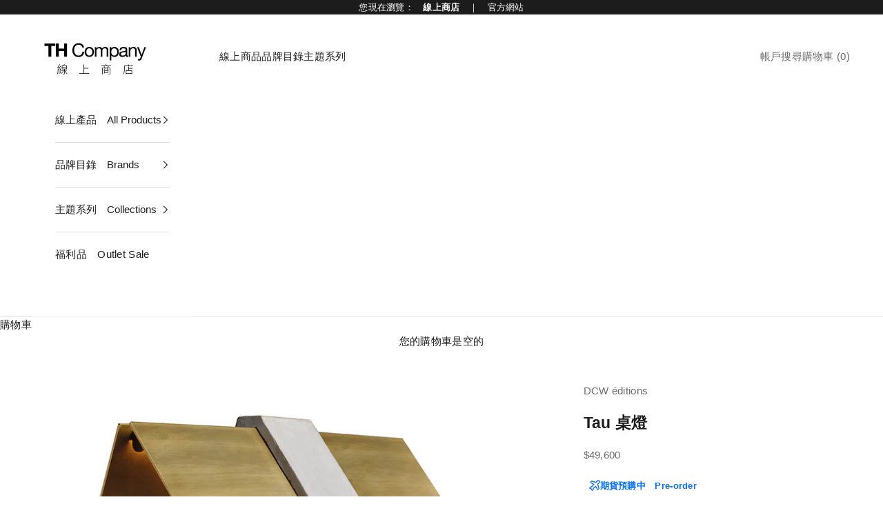

--- FILE ---
content_type: text/html; charset=utf-8
request_url: https://shop.thcompany.tw/products/tau-%E6%A1%8C%E7%87%88
body_size: 26567
content:
<!doctype html>

<html class="no-js" lang="zh-TW" dir="ltr">
  <head>
    <meta charset="utf-8">
    <meta name="viewport" content="width=device-width, initial-scale=1.0, height=device-height, minimum-scale=1.0, maximum-scale=5.0">

    <title>Tau 桌燈</title><meta name="description" content="DCW éditions 與法國雕塑家 Clément Cauvet 合作推出一系列向建築和文化致敬的桌燈系列。Iota、Pi、Tau 的靈感來自於希臘字母 Ι、Π、Τ，回歸到了語言的本質，一段永恆的對話。開燈時，當光線觸碰到物體精細的表面，雕塑的金屬與水泥質地就會完美地展現出來。"><link rel="canonical" href="https://shop.thcompany.tw/products/tau-%e6%a1%8c%e7%87%88"><link rel="shortcut icon" href="//shop.thcompany.tw/cdn/shop/files/Favicon_Black_90f256bf-d005-4d74-9484-645ae99121a7.png?v=1659516396&width=96">
      <link rel="apple-touch-icon" href="//shop.thcompany.tw/cdn/shop/files/Favicon_Black_90f256bf-d005-4d74-9484-645ae99121a7.png?v=1659516396&width=180"><link rel="preconnect" href="https://fonts.shopifycdn.com" crossorigin><meta property="og:type" content="product">
  <meta property="og:title" content="Tau 桌燈">
  <meta property="product:price:amount" content="49,600">
  <meta property="product:price:currency" content="TWD"><meta property="og:image" content="http://shop.thcompany.tw/cdn/shop/files/PS_TAU_01.jpg?v=1697095411&width=2048">
  <meta property="og:image:secure_url" content="https://shop.thcompany.tw/cdn/shop/files/PS_TAU_01.jpg?v=1697095411&width=2048">
  <meta property="og:image:width" content="1600">
  <meta property="og:image:height" content="1600"><meta property="og:description" content="DCW éditions 與法國雕塑家 Clément Cauvet 合作推出一系列向建築和文化致敬的桌燈系列。Iota、Pi、Tau 的靈感來自於希臘字母 Ι、Π、Τ，回歸到了語言的本質，一段永恆的對話。開燈時，當光線觸碰到物體精細的表面，雕塑的金屬與水泥質地就會完美地展現出來。"><meta property="og:url" content="https://shop.thcompany.tw/products/tau-%e6%a1%8c%e7%87%88">
<meta property="og:site_name" content="TH Company 進口燈飾｜線上商店"><meta name="twitter:card" content="summary"><meta name="twitter:title" content="Tau 桌燈">
  <meta name="twitter:description" content="



DCW éditions 與法國雕塑家 Clément Cauvet 合作推出一系列向建築和文化致敬的桌燈系列。Iota、Pi、Tau 的靈感來自於希臘字母 Ι、Π、Τ，回歸到了語言的本質，一段永恆的對話。開燈時，當光線觸碰到物體精細的表面，雕塑的金屬與水泥質地就會完美地展現出來。



"><meta name="twitter:image" content="https://shop.thcompany.tw/cdn/shop/files/PS_TAU_01.jpg?crop=center&height=1200&v=1697095411&width=1200">
  <meta name="twitter:image:alt" content="">
  <script async crossorigin fetchpriority="high" src="/cdn/shopifycloud/importmap-polyfill/es-modules-shim.2.4.0.js"></script>
<script type="application/ld+json">
  {
    "@context": "https://schema.org",
    "@type": "Product",
    "productID": 7941226463386,
    "offers": [{
          "@type": "Offer",
          "name": "Tau 桌燈",
          "availability":"https://schema.org/InStock",
          "price": 49600.0,
          "priceCurrency": "TWD",
          "priceValidUntil": "2026-02-06","hasMerchantReturnPolicy": {
              "merchantReturnLink": "https:\/\/shop.thcompany.tw\/policies\/refund-policy"
            },"shippingDetails": {
              "shippingSettingsLink": "https:\/\/shop.thcompany.tw\/policies\/shipping-policy"
            },"url": "https://shop.thcompany.tw/products/tau-%E6%A1%8C%E7%87%88?variant=43985117315226"
        }
],"brand": {
      "@type": "Brand",
      "name": "DCW éditions"
    },
    "name": "Tau 桌燈",
    "description": "\n\n\n\nDCW éditions 與法國雕塑家 Clément Cauvet 合作推出一系列向建築和文化致敬的桌燈系列。Iota、Pi、Tau 的靈感來自於希臘字母 Ι、Π、Τ，回歸到了語言的本質，一段永恆的對話。開燈時，當光線觸碰到物體精細的表面，雕塑的金屬與水泥質地就會完美地展現出來。\n\n\n\n",
    "category": "桌燈",
    "url": "https://shop.thcompany.tw/products/tau-%E6%A1%8C%E7%87%88",
    "sku": null,"weight": {
      "@type": "QuantitativeValue",
      "unitCode": "kg",
      "value": 0.0
      },"image": {
      "@type": "ImageObject",
      "url": "https://shop.thcompany.tw/cdn/shop/files/PS_TAU_01.jpg?v=1697095411&width=1024",
      "image": "https://shop.thcompany.tw/cdn/shop/files/PS_TAU_01.jpg?v=1697095411&width=1024",
      "name": "",
      "width": "1024",
      "height": "1024"
    }
  }
  </script>



  <script type="application/ld+json">
  {
    "@context": "https://schema.org",
    "@type": "BreadcrumbList",
  "itemListElement": [{
      "@type": "ListItem",
      "position": 1,
      "name": "首頁",
      "item": "https://shop.thcompany.tw"
    },{
          "@type": "ListItem",
          "position": 2,
          "name": "Tau 桌燈",
          "item": "https://shop.thcompany.tw/products/tau-%E6%A1%8C%E7%87%88"
        }]
  }
  </script>

<style>/* Typography (heading) */
  

/* Typography (body) */
  



:root {
    /* Container */
    --container-max-width: 100%;
    --container-xxs-max-width: 27.5rem; /* 440px */
    --container-xs-max-width: 42.5rem; /* 680px */
    --container-sm-max-width: 61.25rem; /* 980px */
    --container-md-max-width: 71.875rem; /* 1150px */
    --container-lg-max-width: 78.75rem; /* 1260px */
    --container-xl-max-width: 85rem; /* 1360px */
    --container-gutter: 1.25rem;

    --section-vertical-spacing: 3rem;
    --section-vertical-spacing-tight:2.5rem;

    --section-stack-gap:2.5rem;
    --section-stack-gap-tight:2.25rem;

    /* Form settings */
    --form-gap: 1.25rem; /* Gap between fieldset and submit button */
    --fieldset-gap: 1rem; /* Gap between each form input within a fieldset */
    --form-control-gap: 0.625rem; /* Gap between input and label (ignored for floating label) */
    --checkbox-control-gap: 0.75rem; /* Horizontal gap between checkbox and its associated label */
    --input-padding-block: 0.65rem; /* Vertical padding for input, textarea and native select */
    --input-padding-inline: 0.8rem; /* Horizontal padding for input, textarea and native select */
    --checkbox-size: 0.875rem; /* Size (width and height) for checkbox */

    /* Other sizes */
    --sticky-area-height: calc(var(--announcement-bar-is-sticky, 0) * var(--announcement-bar-height, 0px) + var(--header-is-sticky, 0) * var(--header-height, 0px));

    /* RTL support */
    --transform-logical-flip: 1;
    --transform-origin-start: left;
    --transform-origin-end: right;

    /**
     * ---------------------------------------------------------------------
     * TYPOGRAPHY
     * ---------------------------------------------------------------------
     */

    /* Font properties */
    --heading-font-family: "system_ui", -apple-system, 'Segoe UI', Roboto, 'Helvetica Neue', 'Noto Sans', 'Liberation Sans', Arial, sans-serif, 'Apple Color Emoji', 'Segoe UI Emoji', 'Segoe UI Symbol', 'Noto Color Emoji';
    --heading-font-weight: 400;
    --heading-font-style: normal;
    --heading-text-transform: normal;
    --heading-letter-spacing: 0.02em;
    --text-font-family: "system_ui", -apple-system, 'Segoe UI', Roboto, 'Helvetica Neue', 'Noto Sans', 'Liberation Sans', Arial, sans-serif, 'Apple Color Emoji', 'Segoe UI Emoji', 'Segoe UI Symbol', 'Noto Color Emoji';
    --text-font-weight: 400;
    --text-font-style: normal;
    --text-letter-spacing: 0.02em;
    --button-font: var(--heading-font-style) var(--heading-font-weight) var(--text-sm) / 1.65 var(--heading-font-family);
    --button-text-transform: normal;
    --button-letter-spacing: 0.15em;

    /* Font sizes */--text-heading-size-factor: 1.1;
    --text-h1: max(0.6875rem, clamp(1.375rem, 1.146341463414634rem + 0.975609756097561vw, 2rem) * var(--text-heading-size-factor));
    --text-h2: max(0.6875rem, clamp(1.25rem, 1.0670731707317074rem + 0.7804878048780488vw, 1.75rem) * var(--text-heading-size-factor));
    --text-h3: max(0.6875rem, clamp(1.125rem, 1.0335365853658536rem + 0.3902439024390244vw, 1.375rem) * var(--text-heading-size-factor));
    --text-h4: max(0.6875rem, clamp(1rem, 0.9542682926829268rem + 0.1951219512195122vw, 1.125rem) * var(--text-heading-size-factor));
    --text-h5: calc(0.875rem * var(--text-heading-size-factor));
    --text-h6: calc(0.75rem * var(--text-heading-size-factor));

    --text-xs: 0.8125rem;
    --text-sm: 0.875rem;
    --text-base: 0.9375rem;
    --text-lg: 1.0625rem;
    --text-xl: 1.1875rem;

    /* Rounded variables (used for border radius) */
    --rounded-full: 9999px;
    --button-border-radius: 1.875rem;
    --input-border-radius: 0.0rem;

    /* Box shadow */
    --shadow-sm: 0 2px 8px rgb(0 0 0 / 0.05);
    --shadow: 0 5px 15px rgb(0 0 0 / 0.05);
    --shadow-md: 0 5px 30px rgb(0 0 0 / 0.05);
    --shadow-block: px px px rgb(var(--text-primary) / 0.0);

    /**
     * ---------------------------------------------------------------------
     * OTHER
     * ---------------------------------------------------------------------
     */

    --checkmark-svg-url: url(//shop.thcompany.tw/cdn/shop/t/27/assets/checkmark.svg?v=77552481021870063511749021370);
    --cursor-zoom-in-svg-url: url(//shop.thcompany.tw/cdn/shop/t/27/assets/cursor-zoom-in.svg?v=112480252220988712521749021370);
  }

  [dir="rtl"]:root {
    /* RTL support */
    --transform-logical-flip: -1;
    --transform-origin-start: right;
    --transform-origin-end: left;
  }

  @media screen and (min-width: 700px) {
    :root {
      /* Typography (font size) */
      --text-xs: 0.8125rem;
      --text-sm: 0.875rem;
      --text-base: 0.9375rem;
      --text-lg: 1.0625rem;
      --text-xl: 1.3125rem;

      /* Spacing settings */
      --container-gutter: 2rem;
    }
  }

  @media screen and (min-width: 1000px) {
    :root {
      /* Spacing settings */
      --container-gutter: 3rem;

      --section-vertical-spacing: 5rem;
      --section-vertical-spacing-tight: 4rem;

      --section-stack-gap:4rem;
      --section-stack-gap-tight:4rem;
    }
  }:root {/* Overlay used for modal */
    --page-overlay: 0 0 0 / 0.4;

    /* We use the first scheme background as default */
    --page-background: ;

    /* Product colors */
    --on-sale-text: 227 44 43;
    --on-sale-badge-background: 227 44 43;
    --on-sale-badge-text: 255 255 255;
    --sold-out-badge-background: 239 239 239;
    --sold-out-badge-text: 0 0 0 / 0.65;
    --custom-badge-background: 28 28 28;
    --custom-badge-text: 255 255 255;
    --star-color: 28 28 28;

    /* Status colors */
    --success-background: 212 227 203;
    --success-text: 48 122 7;
    --warning-background: 253 241 224;
    --warning-text: 237 138 0;
    --error-background: 243 204 204;
    --error-text: 203 43 43;
  }.color-scheme--scheme-1 {
      /* Color settings */--accent: 28 28 28;
      --text-color: 0 0 0;
      --background: 240 240 240 / 1.0;
      --background-without-opacity: 240 240 240;
      --background-gradient: ;--border-color: 204 204 204;/* Button colors */
      --button-background: 28 28 28;
      --button-text-color: 255 255 255;

      /* Circled buttons */
      --circle-button-background: 255 255 255;
      --circle-button-text-color: 28 28 28;
    }.shopify-section:has(.section-spacing.color-scheme--bg-e1e62e1ae50121d3bf903822709402c0) + .shopify-section:has(.section-spacing.color-scheme--bg-e1e62e1ae50121d3bf903822709402c0:not(.bordered-section)) .section-spacing {
      padding-block-start: 0;
    }.color-scheme--scheme-2 {
      /* Color settings */--accent: 28 28 28;
      --text-color: 28 28 28;
      --background: 255 255 255 / 1.0;
      --background-without-opacity: 255 255 255;
      --background-gradient: ;--border-color: 221 221 221;/* Button colors */
      --button-background: 28 28 28;
      --button-text-color: 255 255 255;

      /* Circled buttons */
      --circle-button-background: 255 255 255;
      --circle-button-text-color: 28 28 28;
    }.shopify-section:has(.section-spacing.color-scheme--bg-54922f2e920ba8346f6dc0fba343d673) + .shopify-section:has(.section-spacing.color-scheme--bg-54922f2e920ba8346f6dc0fba343d673:not(.bordered-section)) .section-spacing {
      padding-block-start: 0;
    }.color-scheme--scheme-3 {
      /* Color settings */--accent: 255 255 255;
      --text-color: 255 255 255;
      --background: 28 28 28 / 1.0;
      --background-without-opacity: 28 28 28;
      --background-gradient: ;--border-color: 62 62 62;/* Button colors */
      --button-background: 255 255 255;
      --button-text-color: 28 28 28;

      /* Circled buttons */
      --circle-button-background: 255 255 255;
      --circle-button-text-color: 28 28 28;
    }.shopify-section:has(.section-spacing.color-scheme--bg-c1f8cb21047e4797e94d0969dc5d1e44) + .shopify-section:has(.section-spacing.color-scheme--bg-c1f8cb21047e4797e94d0969dc5d1e44:not(.bordered-section)) .section-spacing {
      padding-block-start: 0;
    }.color-scheme--scheme-4 {
      /* Color settings */--accent: 255 255 255;
      --text-color: 255 255 255;
      --background: 0 0 0 / 0.0;
      --background-without-opacity: 0 0 0;
      --background-gradient: ;--border-color: 255 255 255;/* Button colors */
      --button-background: 255 255 255;
      --button-text-color: 28 28 28;

      /* Circled buttons */
      --circle-button-background: 255 255 255;
      --circle-button-text-color: 28 28 28;
    }.shopify-section:has(.section-spacing.color-scheme--bg-3671eee015764974ee0aef1536023e0f) + .shopify-section:has(.section-spacing.color-scheme--bg-3671eee015764974ee0aef1536023e0f:not(.bordered-section)) .section-spacing {
      padding-block-start: 0;
    }.color-scheme--scheme-5e9251fc-0c5f-4c28-baaa-e713f0989ef5 {
      /* Color settings */--accent: 227 44 43;
      --text-color: 227 44 43;
      --background: 255 255 255 / 1.0;
      --background-without-opacity: 255 255 255;
      --background-gradient: ;--border-color: 251 223 223;/* Button colors */
      --button-background: 227 44 43;
      --button-text-color: 255 255 255;

      /* Circled buttons */
      --circle-button-background: 255 255 255;
      --circle-button-text-color: 227 44 43;
    }.shopify-section:has(.section-spacing.color-scheme--bg-54922f2e920ba8346f6dc0fba343d673) + .shopify-section:has(.section-spacing.color-scheme--bg-54922f2e920ba8346f6dc0fba343d673:not(.bordered-section)) .section-spacing {
      padding-block-start: 0;
    }.color-scheme--scheme-6fffbcb6-1b30-455d-bdbc-080a06993282 {
      /* Color settings */--accent: 0 0 0;
      --text-color: 0 0 0;
      --background: 255 238 0 / 1.0;
      --background-without-opacity: 255 238 0;
      --background-gradient: ;--border-color: 217 202 0;/* Button colors */
      --button-background: 0 0 0;
      --button-text-color: 255 255 255;

      /* Circled buttons */
      --circle-button-background: 255 255 255;
      --circle-button-text-color: 0 0 0;
    }.shopify-section:has(.section-spacing.color-scheme--bg-5166a40dccb2e6f86a205837594c5070) + .shopify-section:has(.section-spacing.color-scheme--bg-5166a40dccb2e6f86a205837594c5070:not(.bordered-section)) .section-spacing {
      padding-block-start: 0;
    }.color-scheme--scheme-f24ac1c9-037c-43b6-9ffb-e234fa740acf {
      /* Color settings */--accent: 28 28 28;
      --text-color: 255 238 0;
      --background: 42 70 72 / 1.0;
      --background-without-opacity: 42 70 72;
      --background-gradient: ;--border-color: 74 95 61;/* Button colors */
      --button-background: 28 28 28;
      --button-text-color: 255 255 255;

      /* Circled buttons */
      --circle-button-background: 255 255 255;
      --circle-button-text-color: 28 28 28;
    }.shopify-section:has(.section-spacing.color-scheme--bg-81d66a15f483cd64ed466b35097198fd) + .shopify-section:has(.section-spacing.color-scheme--bg-81d66a15f483cd64ed466b35097198fd:not(.bordered-section)) .section-spacing {
      padding-block-start: 0;
    }.color-scheme--dialog {
      /* Color settings */--accent: 28 28 28;
      --text-color: 28 28 28;
      --background: 255 255 255 / 1.0;
      --background-without-opacity: 255 255 255;
      --background-gradient: ;--border-color: 221 221 221;/* Button colors */
      --button-background: 28 28 28;
      --button-text-color: 255 255 255;

      /* Circled buttons */
      --circle-button-background: 255 255 255;
      --circle-button-text-color: 28 28 28;
    }
</style><script>
  document.documentElement.classList.replace('no-js', 'js');

  // This allows to expose several variables to the global scope, to be used in scripts
  window.themeVariables = {
    settings: {
      showPageTransition: false,
      pageType: "product",
      moneyFormat: "${{amount_no_decimals}}",
      moneyWithCurrencyFormat: "NT$ {{amount_no_decimals}}",
      currencyCodeEnabled: false,
      cartType: "drawer"
    },

    strings: {
      addToCartButton: "加入購物車",
      soldOutButton: "所選款式已完售",
      preOrderButton: "加入購物車",
      unavailableButton: "暫不提供",
      addedToCart: "已加入購物車",
      closeGallery: "關閉圖片庫",
      zoomGallery: "縮放",
      errorGallery: "無法載入圖片。",
      soldOutBadge: "完售",
      discountBadge: "–@@",
      sku: "商品貨號：",
      shippingEstimatorNoResults: "很抱歉，我們無法配送至您的地址。",
      shippingEstimatorOneResult: "配送至您的地址有一種運費：",
      shippingEstimatorMultipleResults: "配送至您的地址有數種運費：",
      shippingEstimatorError: "估計運費時出現錯誤：",
      next: "下一個",
      previous: "上一個"
    },

    mediaQueries: {
      'sm': 'screen and (min-width: 700px)',
      'md': 'screen and (min-width: 1000px)',
      'lg': 'screen and (min-width: 1150px)',
      'xl': 'screen and (min-width: 1400px)',
      '2xl': 'screen and (min-width: 1600px)',
      'sm-max': 'screen and (max-width: 699px)',
      'md-max': 'screen and (max-width: 999px)',
      'lg-max': 'screen and (max-width: 1149px)',
      'xl-max': 'screen and (max-width: 1399px)',
      '2xl-max': 'screen and (max-width: 1599px)',
      'motion-safe': '(prefers-reduced-motion: no-preference)',
      'motion-reduce': '(prefers-reduced-motion: reduce)',
      'supports-hover': 'screen and (pointer: fine)',
      'supports-touch': 'screen and (hover: none)'
    }
  };</script><script>
      if (!(HTMLScriptElement.supports && HTMLScriptElement.supports('importmap'))) {
        const importMapPolyfill = document.createElement('script');
        importMapPolyfill.async = true;
        importMapPolyfill.src = "//shop.thcompany.tw/cdn/shop/t/27/assets/es-module-shims.min.js?v=108886813274381563021749021370";

        document.head.appendChild(importMapPolyfill);
      }
    </script>

    <script type="importmap">{
        "imports": {
          "vendor": "//shop.thcompany.tw/cdn/shop/t/27/assets/vendor.min.js?v=31701601754359729221749021370",
          "theme": "//shop.thcompany.tw/cdn/shop/t/27/assets/theme.js?v=140486113057133217481749021370",
          "photoswipe": "//shop.thcompany.tw/cdn/shop/t/27/assets/photoswipe.min.js?v=23923577218600574321749021370"
        }
      }
    </script>

    <script type="module" src="//shop.thcompany.tw/cdn/shop/t/27/assets/vendor.min.js?v=31701601754359729221749021370"></script>
    <script type="module" src="//shop.thcompany.tw/cdn/shop/t/27/assets/theme.js?v=140486113057133217481749021370"></script>

    <script>window.performance && window.performance.mark && window.performance.mark('shopify.content_for_header.start');</script><meta id="shopify-digital-wallet" name="shopify-digital-wallet" content="/53344207002/digital_wallets/dialog">
<link rel="alternate" type="application/json+oembed" href="https://shop.thcompany.tw/products/tau-%e6%a1%8c%e7%87%88.oembed">
<script async="async" src="/checkouts/internal/preloads.js?locale=zh-TW"></script>
<script id="shopify-features" type="application/json">{"accessToken":"899e94160c208e1e1778d92292018017","betas":["rich-media-storefront-analytics"],"domain":"shop.thcompany.tw","predictiveSearch":false,"shopId":53344207002,"locale":"zh-tw"}</script>
<script>var Shopify = Shopify || {};
Shopify.shop = "thc-living.myshopify.com";
Shopify.locale = "zh-TW";
Shopify.currency = {"active":"TWD","rate":"1.0"};
Shopify.country = "TW";
Shopify.theme = {"name":"Prestige 231117 (8.1.2)的副本的副本","id":142747467930,"schema_name":"Prestige","schema_version":"8.1.2","theme_store_id":855,"role":"main"};
Shopify.theme.handle = "null";
Shopify.theme.style = {"id":null,"handle":null};
Shopify.cdnHost = "shop.thcompany.tw/cdn";
Shopify.routes = Shopify.routes || {};
Shopify.routes.root = "/";</script>
<script type="module">!function(o){(o.Shopify=o.Shopify||{}).modules=!0}(window);</script>
<script>!function(o){function n(){var o=[];function n(){o.push(Array.prototype.slice.apply(arguments))}return n.q=o,n}var t=o.Shopify=o.Shopify||{};t.loadFeatures=n(),t.autoloadFeatures=n()}(window);</script>
<script id="shop-js-analytics" type="application/json">{"pageType":"product"}</script>
<script defer="defer" async type="module" src="//shop.thcompany.tw/cdn/shopifycloud/shop-js/modules/v2/client.init-shop-cart-sync_CaiaFhqz.zh-TW.esm.js"></script>
<script defer="defer" async type="module" src="//shop.thcompany.tw/cdn/shopifycloud/shop-js/modules/v2/chunk.common_D2dUwcVR.esm.js"></script>
<script defer="defer" async type="module" src="//shop.thcompany.tw/cdn/shopifycloud/shop-js/modules/v2/chunk.modal_CdafGFEy.esm.js"></script>
<script type="module">
  await import("//shop.thcompany.tw/cdn/shopifycloud/shop-js/modules/v2/client.init-shop-cart-sync_CaiaFhqz.zh-TW.esm.js");
await import("//shop.thcompany.tw/cdn/shopifycloud/shop-js/modules/v2/chunk.common_D2dUwcVR.esm.js");
await import("//shop.thcompany.tw/cdn/shopifycloud/shop-js/modules/v2/chunk.modal_CdafGFEy.esm.js");

  window.Shopify.SignInWithShop?.initShopCartSync?.({"fedCMEnabled":true,"windoidEnabled":true});

</script>
<script id="__st">var __st={"a":53344207002,"offset":28800,"reqid":"243f7c9f-efb5-4a4b-8184-f6853aa340f0-1769465061","pageurl":"shop.thcompany.tw\/products\/tau-%E6%A1%8C%E7%87%88","u":"db980a5ef168","p":"product","rtyp":"product","rid":7941226463386};</script>
<script>window.ShopifyPaypalV4VisibilityTracking = true;</script>
<script id="captcha-bootstrap">!function(){'use strict';const t='contact',e='account',n='new_comment',o=[[t,t],['blogs',n],['comments',n],[t,'customer']],c=[[e,'customer_login'],[e,'guest_login'],[e,'recover_customer_password'],[e,'create_customer']],r=t=>t.map((([t,e])=>`form[action*='/${t}']:not([data-nocaptcha='true']) input[name='form_type'][value='${e}']`)).join(','),a=t=>()=>t?[...document.querySelectorAll(t)].map((t=>t.form)):[];function s(){const t=[...o],e=r(t);return a(e)}const i='password',u='form_key',d=['recaptcha-v3-token','g-recaptcha-response','h-captcha-response',i],f=()=>{try{return window.sessionStorage}catch{return}},m='__shopify_v',_=t=>t.elements[u];function p(t,e,n=!1){try{const o=window.sessionStorage,c=JSON.parse(o.getItem(e)),{data:r}=function(t){const{data:e,action:n}=t;return t[m]||n?{data:e,action:n}:{data:t,action:n}}(c);for(const[e,n]of Object.entries(r))t.elements[e]&&(t.elements[e].value=n);n&&o.removeItem(e)}catch(o){console.error('form repopulation failed',{error:o})}}const l='form_type',E='cptcha';function T(t){t.dataset[E]=!0}const w=window,h=w.document,L='Shopify',v='ce_forms',y='captcha';let A=!1;((t,e)=>{const n=(g='f06e6c50-85a8-45c8-87d0-21a2b65856fe',I='https://cdn.shopify.com/shopifycloud/storefront-forms-hcaptcha/ce_storefront_forms_captcha_hcaptcha.v1.5.2.iife.js',D={infoText:'已受到 hCaptcha 保護',privacyText:'隱私',termsText:'條款'},(t,e,n)=>{const o=w[L][v],c=o.bindForm;if(c)return c(t,g,e,D).then(n);var r;o.q.push([[t,g,e,D],n]),r=I,A||(h.body.append(Object.assign(h.createElement('script'),{id:'captcha-provider',async:!0,src:r})),A=!0)});var g,I,D;w[L]=w[L]||{},w[L][v]=w[L][v]||{},w[L][v].q=[],w[L][y]=w[L][y]||{},w[L][y].protect=function(t,e){n(t,void 0,e),T(t)},Object.freeze(w[L][y]),function(t,e,n,w,h,L){const[v,y,A,g]=function(t,e,n){const i=e?o:[],u=t?c:[],d=[...i,...u],f=r(d),m=r(i),_=r(d.filter((([t,e])=>n.includes(e))));return[a(f),a(m),a(_),s()]}(w,h,L),I=t=>{const e=t.target;return e instanceof HTMLFormElement?e:e&&e.form},D=t=>v().includes(t);t.addEventListener('submit',(t=>{const e=I(t);if(!e)return;const n=D(e)&&!e.dataset.hcaptchaBound&&!e.dataset.recaptchaBound,o=_(e),c=g().includes(e)&&(!o||!o.value);(n||c)&&t.preventDefault(),c&&!n&&(function(t){try{if(!f())return;!function(t){const e=f();if(!e)return;const n=_(t);if(!n)return;const o=n.value;o&&e.removeItem(o)}(t);const e=Array.from(Array(32),(()=>Math.random().toString(36)[2])).join('');!function(t,e){_(t)||t.append(Object.assign(document.createElement('input'),{type:'hidden',name:u})),t.elements[u].value=e}(t,e),function(t,e){const n=f();if(!n)return;const o=[...t.querySelectorAll(`input[type='${i}']`)].map((({name:t})=>t)),c=[...d,...o],r={};for(const[a,s]of new FormData(t).entries())c.includes(a)||(r[a]=s);n.setItem(e,JSON.stringify({[m]:1,action:t.action,data:r}))}(t,e)}catch(e){console.error('failed to persist form',e)}}(e),e.submit())}));const S=(t,e)=>{t&&!t.dataset[E]&&(n(t,e.some((e=>e===t))),T(t))};for(const o of['focusin','change'])t.addEventListener(o,(t=>{const e=I(t);D(e)&&S(e,y())}));const B=e.get('form_key'),M=e.get(l),P=B&&M;t.addEventListener('DOMContentLoaded',(()=>{const t=y();if(P)for(const e of t)e.elements[l].value===M&&p(e,B);[...new Set([...A(),...v().filter((t=>'true'===t.dataset.shopifyCaptcha))])].forEach((e=>S(e,t)))}))}(h,new URLSearchParams(w.location.search),n,t,e,['guest_login'])})(!0,!0)}();</script>
<script integrity="sha256-4kQ18oKyAcykRKYeNunJcIwy7WH5gtpwJnB7kiuLZ1E=" data-source-attribution="shopify.loadfeatures" defer="defer" src="//shop.thcompany.tw/cdn/shopifycloud/storefront/assets/storefront/load_feature-a0a9edcb.js" crossorigin="anonymous"></script>
<script data-source-attribution="shopify.dynamic_checkout.dynamic.init">var Shopify=Shopify||{};Shopify.PaymentButton=Shopify.PaymentButton||{isStorefrontPortableWallets:!0,init:function(){window.Shopify.PaymentButton.init=function(){};var t=document.createElement("script");t.src="https://shop.thcompany.tw/cdn/shopifycloud/portable-wallets/latest/portable-wallets.zh-tw.js",t.type="module",document.head.appendChild(t)}};
</script>
<script data-source-attribution="shopify.dynamic_checkout.buyer_consent">
  function portableWalletsHideBuyerConsent(e){var t=document.getElementById("shopify-buyer-consent"),n=document.getElementById("shopify-subscription-policy-button");t&&n&&(t.classList.add("hidden"),t.setAttribute("aria-hidden","true"),n.removeEventListener("click",e))}function portableWalletsShowBuyerConsent(e){var t=document.getElementById("shopify-buyer-consent"),n=document.getElementById("shopify-subscription-policy-button");t&&n&&(t.classList.remove("hidden"),t.removeAttribute("aria-hidden"),n.addEventListener("click",e))}window.Shopify?.PaymentButton&&(window.Shopify.PaymentButton.hideBuyerConsent=portableWalletsHideBuyerConsent,window.Shopify.PaymentButton.showBuyerConsent=portableWalletsShowBuyerConsent);
</script>
<script data-source-attribution="shopify.dynamic_checkout.cart.bootstrap">document.addEventListener("DOMContentLoaded",(function(){function t(){return document.querySelector("shopify-accelerated-checkout-cart, shopify-accelerated-checkout")}if(t())Shopify.PaymentButton.init();else{new MutationObserver((function(e,n){t()&&(Shopify.PaymentButton.init(),n.disconnect())})).observe(document.body,{childList:!0,subtree:!0})}}));
</script>

<script>window.performance && window.performance.mark && window.performance.mark('shopify.content_for_header.end');</script>
<link href="//shop.thcompany.tw/cdn/shop/t/27/assets/theme.css?v=120078257852801636361749021370" rel="stylesheet" type="text/css" media="all" /><script src="https://cdn.shopify.com/extensions/019b0ca3-aa13-7aa2-a0b4-6cb667a1f6f7/essential-countdown-timer-55/assets/countdown_timer_essential_apps.min.js" type="text/javascript" defer="defer"></script>
<link href="https://monorail-edge.shopifysvc.com" rel="dns-prefetch">
<script>(function(){if ("sendBeacon" in navigator && "performance" in window) {try {var session_token_from_headers = performance.getEntriesByType('navigation')[0].serverTiming.find(x => x.name == '_s').description;} catch {var session_token_from_headers = undefined;}var session_cookie_matches = document.cookie.match(/_shopify_s=([^;]*)/);var session_token_from_cookie = session_cookie_matches && session_cookie_matches.length === 2 ? session_cookie_matches[1] : "";var session_token = session_token_from_headers || session_token_from_cookie || "";function handle_abandonment_event(e) {var entries = performance.getEntries().filter(function(entry) {return /monorail-edge.shopifysvc.com/.test(entry.name);});if (!window.abandonment_tracked && entries.length === 0) {window.abandonment_tracked = true;var currentMs = Date.now();var navigation_start = performance.timing.navigationStart;var payload = {shop_id: 53344207002,url: window.location.href,navigation_start,duration: currentMs - navigation_start,session_token,page_type: "product"};window.navigator.sendBeacon("https://monorail-edge.shopifysvc.com/v1/produce", JSON.stringify({schema_id: "online_store_buyer_site_abandonment/1.1",payload: payload,metadata: {event_created_at_ms: currentMs,event_sent_at_ms: currentMs}}));}}window.addEventListener('pagehide', handle_abandonment_event);}}());</script>
<script id="web-pixels-manager-setup">(function e(e,d,r,n,o){if(void 0===o&&(o={}),!Boolean(null===(a=null===(i=window.Shopify)||void 0===i?void 0:i.analytics)||void 0===a?void 0:a.replayQueue)){var i,a;window.Shopify=window.Shopify||{};var t=window.Shopify;t.analytics=t.analytics||{};var s=t.analytics;s.replayQueue=[],s.publish=function(e,d,r){return s.replayQueue.push([e,d,r]),!0};try{self.performance.mark("wpm:start")}catch(e){}var l=function(){var e={modern:/Edge?\/(1{2}[4-9]|1[2-9]\d|[2-9]\d{2}|\d{4,})\.\d+(\.\d+|)|Firefox\/(1{2}[4-9]|1[2-9]\d|[2-9]\d{2}|\d{4,})\.\d+(\.\d+|)|Chrom(ium|e)\/(9{2}|\d{3,})\.\d+(\.\d+|)|(Maci|X1{2}).+ Version\/(15\.\d+|(1[6-9]|[2-9]\d|\d{3,})\.\d+)([,.]\d+|)( \(\w+\)|)( Mobile\/\w+|) Safari\/|Chrome.+OPR\/(9{2}|\d{3,})\.\d+\.\d+|(CPU[ +]OS|iPhone[ +]OS|CPU[ +]iPhone|CPU IPhone OS|CPU iPad OS)[ +]+(15[._]\d+|(1[6-9]|[2-9]\d|\d{3,})[._]\d+)([._]\d+|)|Android:?[ /-](13[3-9]|1[4-9]\d|[2-9]\d{2}|\d{4,})(\.\d+|)(\.\d+|)|Android.+Firefox\/(13[5-9]|1[4-9]\d|[2-9]\d{2}|\d{4,})\.\d+(\.\d+|)|Android.+Chrom(ium|e)\/(13[3-9]|1[4-9]\d|[2-9]\d{2}|\d{4,})\.\d+(\.\d+|)|SamsungBrowser\/([2-9]\d|\d{3,})\.\d+/,legacy:/Edge?\/(1[6-9]|[2-9]\d|\d{3,})\.\d+(\.\d+|)|Firefox\/(5[4-9]|[6-9]\d|\d{3,})\.\d+(\.\d+|)|Chrom(ium|e)\/(5[1-9]|[6-9]\d|\d{3,})\.\d+(\.\d+|)([\d.]+$|.*Safari\/(?![\d.]+ Edge\/[\d.]+$))|(Maci|X1{2}).+ Version\/(10\.\d+|(1[1-9]|[2-9]\d|\d{3,})\.\d+)([,.]\d+|)( \(\w+\)|)( Mobile\/\w+|) Safari\/|Chrome.+OPR\/(3[89]|[4-9]\d|\d{3,})\.\d+\.\d+|(CPU[ +]OS|iPhone[ +]OS|CPU[ +]iPhone|CPU IPhone OS|CPU iPad OS)[ +]+(10[._]\d+|(1[1-9]|[2-9]\d|\d{3,})[._]\d+)([._]\d+|)|Android:?[ /-](13[3-9]|1[4-9]\d|[2-9]\d{2}|\d{4,})(\.\d+|)(\.\d+|)|Mobile Safari.+OPR\/([89]\d|\d{3,})\.\d+\.\d+|Android.+Firefox\/(13[5-9]|1[4-9]\d|[2-9]\d{2}|\d{4,})\.\d+(\.\d+|)|Android.+Chrom(ium|e)\/(13[3-9]|1[4-9]\d|[2-9]\d{2}|\d{4,})\.\d+(\.\d+|)|Android.+(UC? ?Browser|UCWEB|U3)[ /]?(15\.([5-9]|\d{2,})|(1[6-9]|[2-9]\d|\d{3,})\.\d+)\.\d+|SamsungBrowser\/(5\.\d+|([6-9]|\d{2,})\.\d+)|Android.+MQ{2}Browser\/(14(\.(9|\d{2,})|)|(1[5-9]|[2-9]\d|\d{3,})(\.\d+|))(\.\d+|)|K[Aa][Ii]OS\/(3\.\d+|([4-9]|\d{2,})\.\d+)(\.\d+|)/},d=e.modern,r=e.legacy,n=navigator.userAgent;return n.match(d)?"modern":n.match(r)?"legacy":"unknown"}(),u="modern"===l?"modern":"legacy",c=(null!=n?n:{modern:"",legacy:""})[u],f=function(e){return[e.baseUrl,"/wpm","/b",e.hashVersion,"modern"===e.buildTarget?"m":"l",".js"].join("")}({baseUrl:d,hashVersion:r,buildTarget:u}),m=function(e){var d=e.version,r=e.bundleTarget,n=e.surface,o=e.pageUrl,i=e.monorailEndpoint;return{emit:function(e){var a=e.status,t=e.errorMsg,s=(new Date).getTime(),l=JSON.stringify({metadata:{event_sent_at_ms:s},events:[{schema_id:"web_pixels_manager_load/3.1",payload:{version:d,bundle_target:r,page_url:o,status:a,surface:n,error_msg:t},metadata:{event_created_at_ms:s}}]});if(!i)return console&&console.warn&&console.warn("[Web Pixels Manager] No Monorail endpoint provided, skipping logging."),!1;try{return self.navigator.sendBeacon.bind(self.navigator)(i,l)}catch(e){}var u=new XMLHttpRequest;try{return u.open("POST",i,!0),u.setRequestHeader("Content-Type","text/plain"),u.send(l),!0}catch(e){return console&&console.warn&&console.warn("[Web Pixels Manager] Got an unhandled error while logging to Monorail."),!1}}}}({version:r,bundleTarget:l,surface:e.surface,pageUrl:self.location.href,monorailEndpoint:e.monorailEndpoint});try{o.browserTarget=l,function(e){var d=e.src,r=e.async,n=void 0===r||r,o=e.onload,i=e.onerror,a=e.sri,t=e.scriptDataAttributes,s=void 0===t?{}:t,l=document.createElement("script"),u=document.querySelector("head"),c=document.querySelector("body");if(l.async=n,l.src=d,a&&(l.integrity=a,l.crossOrigin="anonymous"),s)for(var f in s)if(Object.prototype.hasOwnProperty.call(s,f))try{l.dataset[f]=s[f]}catch(e){}if(o&&l.addEventListener("load",o),i&&l.addEventListener("error",i),u)u.appendChild(l);else{if(!c)throw new Error("Did not find a head or body element to append the script");c.appendChild(l)}}({src:f,async:!0,onload:function(){if(!function(){var e,d;return Boolean(null===(d=null===(e=window.Shopify)||void 0===e?void 0:e.analytics)||void 0===d?void 0:d.initialized)}()){var d=window.webPixelsManager.init(e)||void 0;if(d){var r=window.Shopify.analytics;r.replayQueue.forEach((function(e){var r=e[0],n=e[1],o=e[2];d.publishCustomEvent(r,n,o)})),r.replayQueue=[],r.publish=d.publishCustomEvent,r.visitor=d.visitor,r.initialized=!0}}},onerror:function(){return m.emit({status:"failed",errorMsg:"".concat(f," has failed to load")})},sri:function(e){var d=/^sha384-[A-Za-z0-9+/=]+$/;return"string"==typeof e&&d.test(e)}(c)?c:"",scriptDataAttributes:o}),m.emit({status:"loading"})}catch(e){m.emit({status:"failed",errorMsg:(null==e?void 0:e.message)||"Unknown error"})}}})({shopId: 53344207002,storefrontBaseUrl: "https://shop.thcompany.tw",extensionsBaseUrl: "https://extensions.shopifycdn.com/cdn/shopifycloud/web-pixels-manager",monorailEndpoint: "https://monorail-edge.shopifysvc.com/unstable/produce_batch",surface: "storefront-renderer",enabledBetaFlags: ["2dca8a86"],webPixelsConfigList: [{"id":"638779546","configuration":"{\"config\":\"{\\\"pixel_id\\\":\\\"G-MHVSD953C7\\\",\\\"gtag_events\\\":[{\\\"type\\\":\\\"purchase\\\",\\\"action_label\\\":\\\"G-MHVSD953C7\\\"},{\\\"type\\\":\\\"page_view\\\",\\\"action_label\\\":\\\"G-MHVSD953C7\\\"},{\\\"type\\\":\\\"view_item\\\",\\\"action_label\\\":\\\"G-MHVSD953C7\\\"},{\\\"type\\\":\\\"search\\\",\\\"action_label\\\":\\\"G-MHVSD953C7\\\"},{\\\"type\\\":\\\"add_to_cart\\\",\\\"action_label\\\":\\\"G-MHVSD953C7\\\"},{\\\"type\\\":\\\"begin_checkout\\\",\\\"action_label\\\":\\\"G-MHVSD953C7\\\"},{\\\"type\\\":\\\"add_payment_info\\\",\\\"action_label\\\":\\\"G-MHVSD953C7\\\"}],\\\"enable_monitoring_mode\\\":false}\"}","eventPayloadVersion":"v1","runtimeContext":"OPEN","scriptVersion":"b2a88bafab3e21179ed38636efcd8a93","type":"APP","apiClientId":1780363,"privacyPurposes":[],"dataSharingAdjustments":{"protectedCustomerApprovalScopes":["read_customer_address","read_customer_email","read_customer_name","read_customer_personal_data","read_customer_phone"]}},{"id":"shopify-app-pixel","configuration":"{}","eventPayloadVersion":"v1","runtimeContext":"STRICT","scriptVersion":"0450","apiClientId":"shopify-pixel","type":"APP","privacyPurposes":["ANALYTICS","MARKETING"]},{"id":"shopify-custom-pixel","eventPayloadVersion":"v1","runtimeContext":"LAX","scriptVersion":"0450","apiClientId":"shopify-pixel","type":"CUSTOM","privacyPurposes":["ANALYTICS","MARKETING"]}],isMerchantRequest: false,initData: {"shop":{"name":"TH Company 進口燈飾｜線上商店","paymentSettings":{"currencyCode":"TWD"},"myshopifyDomain":"thc-living.myshopify.com","countryCode":"TW","storefrontUrl":"https:\/\/shop.thcompany.tw"},"customer":null,"cart":null,"checkout":null,"productVariants":[{"price":{"amount":49600.0,"currencyCode":"TWD"},"product":{"title":"Tau 桌燈","vendor":"DCW éditions","id":"7941226463386","untranslatedTitle":"Tau 桌燈","url":"\/products\/tau-%E6%A1%8C%E7%87%88","type":"桌燈"},"id":"43985117315226","image":{"src":"\/\/shop.thcompany.tw\/cdn\/shop\/files\/PS_TAU_01.jpg?v=1697095411"},"sku":null,"title":"Default Title","untranslatedTitle":"Default Title"}],"purchasingCompany":null},},"https://shop.thcompany.tw/cdn","fcfee988w5aeb613cpc8e4bc33m6693e112",{"modern":"","legacy":""},{"shopId":"53344207002","storefrontBaseUrl":"https:\/\/shop.thcompany.tw","extensionBaseUrl":"https:\/\/extensions.shopifycdn.com\/cdn\/shopifycloud\/web-pixels-manager","surface":"storefront-renderer","enabledBetaFlags":"[\"2dca8a86\"]","isMerchantRequest":"false","hashVersion":"fcfee988w5aeb613cpc8e4bc33m6693e112","publish":"custom","events":"[[\"page_viewed\",{}],[\"product_viewed\",{\"productVariant\":{\"price\":{\"amount\":49600.0,\"currencyCode\":\"TWD\"},\"product\":{\"title\":\"Tau 桌燈\",\"vendor\":\"DCW éditions\",\"id\":\"7941226463386\",\"untranslatedTitle\":\"Tau 桌燈\",\"url\":\"\/products\/tau-%E6%A1%8C%E7%87%88\",\"type\":\"桌燈\"},\"id\":\"43985117315226\",\"image\":{\"src\":\"\/\/shop.thcompany.tw\/cdn\/shop\/files\/PS_TAU_01.jpg?v=1697095411\"},\"sku\":null,\"title\":\"Default Title\",\"untranslatedTitle\":\"Default Title\"}}]]"});</script><script>
  window.ShopifyAnalytics = window.ShopifyAnalytics || {};
  window.ShopifyAnalytics.meta = window.ShopifyAnalytics.meta || {};
  window.ShopifyAnalytics.meta.currency = 'TWD';
  var meta = {"product":{"id":7941226463386,"gid":"gid:\/\/shopify\/Product\/7941226463386","vendor":"DCW éditions","type":"桌燈","handle":"tau-桌燈","variants":[{"id":43985117315226,"price":4960000,"name":"Tau 桌燈","public_title":null,"sku":null}],"remote":false},"page":{"pageType":"product","resourceType":"product","resourceId":7941226463386,"requestId":"243f7c9f-efb5-4a4b-8184-f6853aa340f0-1769465061"}};
  for (var attr in meta) {
    window.ShopifyAnalytics.meta[attr] = meta[attr];
  }
</script>
<script class="analytics">
  (function () {
    var customDocumentWrite = function(content) {
      var jquery = null;

      if (window.jQuery) {
        jquery = window.jQuery;
      } else if (window.Checkout && window.Checkout.$) {
        jquery = window.Checkout.$;
      }

      if (jquery) {
        jquery('body').append(content);
      }
    };

    var hasLoggedConversion = function(token) {
      if (token) {
        return document.cookie.indexOf('loggedConversion=' + token) !== -1;
      }
      return false;
    }

    var setCookieIfConversion = function(token) {
      if (token) {
        var twoMonthsFromNow = new Date(Date.now());
        twoMonthsFromNow.setMonth(twoMonthsFromNow.getMonth() + 2);

        document.cookie = 'loggedConversion=' + token + '; expires=' + twoMonthsFromNow;
      }
    }

    var trekkie = window.ShopifyAnalytics.lib = window.trekkie = window.trekkie || [];
    if (trekkie.integrations) {
      return;
    }
    trekkie.methods = [
      'identify',
      'page',
      'ready',
      'track',
      'trackForm',
      'trackLink'
    ];
    trekkie.factory = function(method) {
      return function() {
        var args = Array.prototype.slice.call(arguments);
        args.unshift(method);
        trekkie.push(args);
        return trekkie;
      };
    };
    for (var i = 0; i < trekkie.methods.length; i++) {
      var key = trekkie.methods[i];
      trekkie[key] = trekkie.factory(key);
    }
    trekkie.load = function(config) {
      trekkie.config = config || {};
      trekkie.config.initialDocumentCookie = document.cookie;
      var first = document.getElementsByTagName('script')[0];
      var script = document.createElement('script');
      script.type = 'text/javascript';
      script.onerror = function(e) {
        var scriptFallback = document.createElement('script');
        scriptFallback.type = 'text/javascript';
        scriptFallback.onerror = function(error) {
                var Monorail = {
      produce: function produce(monorailDomain, schemaId, payload) {
        var currentMs = new Date().getTime();
        var event = {
          schema_id: schemaId,
          payload: payload,
          metadata: {
            event_created_at_ms: currentMs,
            event_sent_at_ms: currentMs
          }
        };
        return Monorail.sendRequest("https://" + monorailDomain + "/v1/produce", JSON.stringify(event));
      },
      sendRequest: function sendRequest(endpointUrl, payload) {
        // Try the sendBeacon API
        if (window && window.navigator && typeof window.navigator.sendBeacon === 'function' && typeof window.Blob === 'function' && !Monorail.isIos12()) {
          var blobData = new window.Blob([payload], {
            type: 'text/plain'
          });

          if (window.navigator.sendBeacon(endpointUrl, blobData)) {
            return true;
          } // sendBeacon was not successful

        } // XHR beacon

        var xhr = new XMLHttpRequest();

        try {
          xhr.open('POST', endpointUrl);
          xhr.setRequestHeader('Content-Type', 'text/plain');
          xhr.send(payload);
        } catch (e) {
          console.log(e);
        }

        return false;
      },
      isIos12: function isIos12() {
        return window.navigator.userAgent.lastIndexOf('iPhone; CPU iPhone OS 12_') !== -1 || window.navigator.userAgent.lastIndexOf('iPad; CPU OS 12_') !== -1;
      }
    };
    Monorail.produce('monorail-edge.shopifysvc.com',
      'trekkie_storefront_load_errors/1.1',
      {shop_id: 53344207002,
      theme_id: 142747467930,
      app_name: "storefront",
      context_url: window.location.href,
      source_url: "//shop.thcompany.tw/cdn/s/trekkie.storefront.a804e9514e4efded663580eddd6991fcc12b5451.min.js"});

        };
        scriptFallback.async = true;
        scriptFallback.src = '//shop.thcompany.tw/cdn/s/trekkie.storefront.a804e9514e4efded663580eddd6991fcc12b5451.min.js';
        first.parentNode.insertBefore(scriptFallback, first);
      };
      script.async = true;
      script.src = '//shop.thcompany.tw/cdn/s/trekkie.storefront.a804e9514e4efded663580eddd6991fcc12b5451.min.js';
      first.parentNode.insertBefore(script, first);
    };
    trekkie.load(
      {"Trekkie":{"appName":"storefront","development":false,"defaultAttributes":{"shopId":53344207002,"isMerchantRequest":null,"themeId":142747467930,"themeCityHash":"8979052820545039327","contentLanguage":"zh-TW","currency":"TWD","eventMetadataId":"0f87eaf9-0e4e-4d2a-97e1-e7702ea9c9b3"},"isServerSideCookieWritingEnabled":true,"monorailRegion":"shop_domain","enabledBetaFlags":["65f19447"]},"Session Attribution":{},"S2S":{"facebookCapiEnabled":false,"source":"trekkie-storefront-renderer","apiClientId":580111}}
    );

    var loaded = false;
    trekkie.ready(function() {
      if (loaded) return;
      loaded = true;

      window.ShopifyAnalytics.lib = window.trekkie;

      var originalDocumentWrite = document.write;
      document.write = customDocumentWrite;
      try { window.ShopifyAnalytics.merchantGoogleAnalytics.call(this); } catch(error) {};
      document.write = originalDocumentWrite;

      window.ShopifyAnalytics.lib.page(null,{"pageType":"product","resourceType":"product","resourceId":7941226463386,"requestId":"243f7c9f-efb5-4a4b-8184-f6853aa340f0-1769465061","shopifyEmitted":true});

      var match = window.location.pathname.match(/checkouts\/(.+)\/(thank_you|post_purchase)/)
      var token = match? match[1]: undefined;
      if (!hasLoggedConversion(token)) {
        setCookieIfConversion(token);
        window.ShopifyAnalytics.lib.track("Viewed Product",{"currency":"TWD","variantId":43985117315226,"productId":7941226463386,"productGid":"gid:\/\/shopify\/Product\/7941226463386","name":"Tau 桌燈","price":"49600.00","sku":null,"brand":"DCW éditions","variant":null,"category":"桌燈","nonInteraction":true,"remote":false},undefined,undefined,{"shopifyEmitted":true});
      window.ShopifyAnalytics.lib.track("monorail:\/\/trekkie_storefront_viewed_product\/1.1",{"currency":"TWD","variantId":43985117315226,"productId":7941226463386,"productGid":"gid:\/\/shopify\/Product\/7941226463386","name":"Tau 桌燈","price":"49600.00","sku":null,"brand":"DCW éditions","variant":null,"category":"桌燈","nonInteraction":true,"remote":false,"referer":"https:\/\/shop.thcompany.tw\/products\/tau-%E6%A1%8C%E7%87%88"});
      }
    });


        var eventsListenerScript = document.createElement('script');
        eventsListenerScript.async = true;
        eventsListenerScript.src = "//shop.thcompany.tw/cdn/shopifycloud/storefront/assets/shop_events_listener-3da45d37.js";
        document.getElementsByTagName('head')[0].appendChild(eventsListenerScript);

})();</script>
<script
  defer
  src="https://shop.thcompany.tw/cdn/shopifycloud/perf-kit/shopify-perf-kit-3.0.4.min.js"
  data-application="storefront-renderer"
  data-shop-id="53344207002"
  data-render-region="gcp-us-east1"
  data-page-type="product"
  data-theme-instance-id="142747467930"
  data-theme-name="Prestige"
  data-theme-version="8.1.2"
  data-monorail-region="shop_domain"
  data-resource-timing-sampling-rate="10"
  data-shs="true"
  data-shs-beacon="true"
  data-shs-export-with-fetch="true"
  data-shs-logs-sample-rate="1"
  data-shs-beacon-endpoint="https://shop.thcompany.tw/api/collect"
></script>
</head>

  

  <body class="features--button-transition features--zoom-image  color-scheme color-scheme--scheme-2"><template id="drawer-default-template">
  <div part="base">
    <div part="overlay"></div>

    <div part="content">
      <header part="header">
        <slot name="header"></slot>

        <button type="button" is="dialog-close-button" part="close-button tap-area" aria-label="關閉"><svg aria-hidden="true" focusable="false" fill="none" width="14" class="icon icon-close" viewBox="0 0 16 16">
      <path d="m1 1 14 14M1 15 15 1" stroke="currentColor" stroke-width="2"/>
    </svg>

  </button>
      </header>

      <div part="body">
        <slot></slot>
      </div>

      <footer part="footer">
        <slot name="footer"></slot>
      </footer>
    </div>
  </div>
</template><template id="modal-default-template">
  <div part="base">
    <div part="overlay"></div>

    <div part="content">
      <header part="header">
        <slot name="header"></slot>

        <button type="button" is="dialog-close-button" part="close-button tap-area" aria-label="關閉"><svg aria-hidden="true" focusable="false" fill="none" width="14" class="icon icon-close" viewBox="0 0 16 16">
      <path d="m1 1 14 14M1 15 15 1" stroke="currentColor" stroke-width="2"/>
    </svg>

  </button>
      </header>

      <div part="body">
        <slot></slot>
      </div>
    </div>
  </div>
</template><template id="popover-default-template">
  <div part="base">
    <div part="overlay"></div>

    <div part="content">
      <header part="header">
        <slot name="header"></slot>

        <button type="button" is="dialog-close-button" part="close-button tap-area" aria-label="關閉"><svg aria-hidden="true" focusable="false" fill="none" width="14" class="icon icon-close" viewBox="0 0 16 16">
      <path d="m1 1 14 14M1 15 15 1" stroke="currentColor" stroke-width="2"/>
    </svg>

  </button>
      </header>

      <div part="body">
        <slot></slot>
      </div>
    </div>
  </div>
</template><template id="header-search-default-template">
  <div part="base">
    <div part="overlay"></div>

    <div part="content">
      <slot></slot>
    </div>
  </div>
</template><template id="video-media-default-template">
  <slot></slot>

  <svg part="play-button" fill="none" width="48" height="48" viewBox="0 0 48 48">
    <path fill-rule="evenodd" clip-rule="evenodd" d="M48 24c0 13.255-10.745 24-24 24S0 37.255 0 24 10.745 0 24 0s24 10.745 24 24Zm-18 0-9-6.6v13.2l9-6.6Z" fill="var(--play-button-background, #ffffff)"/>
  </svg>
</template><loading-bar class="loading-bar" aria-hidden="true"></loading-bar>
    <a href="#main" allow-hash-change class="skip-to-content sr-only">跳至內容</a><!-- BEGIN sections: header-group -->
<aside id="shopify-section-sections--18176566853786__announcement-bar" class="shopify-section shopify-section-group-header-group shopify-section--announcement-bar"><style>
    :root {
      --announcement-bar-is-sticky: 1;
    }#shopify-section-sections--18176566853786__announcement-bar {
        position: sticky;
        top: 0;
        z-index: 5;
      }

      .shopify-section--header ~ #shopify-section-sections--18176566853786__announcement-bar {
        top: calc(var(--header-is-sticky, 0) * var(--header-height, 0px));
      }#shopify-section-sections--18176566853786__announcement-bar {
      --announcement-bar-font-size: 0.75rem;
    }

    @media screen and (min-width: 999px) {
      #shopify-section-sections--18176566853786__announcement-bar {
        --announcement-bar-font-size: 0.8125rem;
      }
    }
  </style>

  <height-observer variable="announcement-bar">
    <div class="announcement-bar color-scheme color-scheme--scheme-3"><announcement-bar-carousel allow-swipe  id="carousel-sections--18176566853786__announcement-bar" class="announcement-bar__carousel"><p class="prose heading is-selected" >您現在瀏覽：　<strong>線上商店</strong>　｜　<a href="https://www.thcompany.tw" title="https://www.thcompany.tw">官方網站</a></p></announcement-bar-carousel></div>
  </height-observer>

  <script>
    document.documentElement.style.setProperty('--announcement-bar-height', `${Math.round(document.getElementById('shopify-section-sections--18176566853786__announcement-bar').clientHeight)}px`);
  </script></aside><header id="shopify-section-sections--18176566853786__header" class="shopify-section shopify-section-group-header-group shopify-section--header"><style>
  :root {
    --header-is-sticky: 1;
  }

  #shopify-section-sections--18176566853786__header {
    --header-grid: "primary-nav logo secondary-nav" / minmax(0, 1fr) auto minmax(0, 1fr);
    --header-padding-block: 1rem;
    --header-transparent-header-text-color: 255 255 255;
    --header-separation-border-color: 28 28 28 / 0.15;

    position: relative;
    z-index: 5;
  }

  @media screen and (min-width: 700px) {
    #shopify-section-sections--18176566853786__header {
      --header-padding-block: 1.6rem;
    }
  }

  @media screen and (min-width: 1000px) {
    #shopify-section-sections--18176566853786__header {--header-grid: "logo primary-nav secondary-nav" / auto minmax(0, 1fr) auto;}
  }#shopify-section-sections--18176566853786__header {
      position: sticky;
      top: 0;
    }

    .shopify-section--announcement-bar ~ #shopify-section-sections--18176566853786__header {
      top: calc(var(--announcement-bar-is-sticky, 0) * var(--announcement-bar-height, 0px));
    }#shopify-section-sections--18176566853786__header {
      --header-logo-width: 160px;
    }

    @media screen and (min-width: 700px) {
      #shopify-section-sections--18176566853786__header {
        --header-logo-width: 180px;
      }
    }</style>

<height-observer variable="header">
  <x-header class="header color-scheme color-scheme--scheme-2">
      <a href="/" class="header__logo"><span class="sr-only">TH Company 進口燈飾｜線上商店</span><img src="//shop.thcompany.tw/cdn/shop/files/TH_Company_Online_Transparent_Black_9facd43b-9f73-49f9-a0c1-9809690388d2.png?v=1691834155&amp;width=1500" alt="" srcset="//shop.thcompany.tw/cdn/shop/files/TH_Company_Online_Transparent_Black_9facd43b-9f73-49f9-a0c1-9809690388d2.png?v=1691834155&amp;width=360 360w, //shop.thcompany.tw/cdn/shop/files/TH_Company_Online_Transparent_Black_9facd43b-9f73-49f9-a0c1-9809690388d2.png?v=1691834155&amp;width=540 540w" width="1500" height="584" sizes="180px" class="header__logo-image"><img src="//shop.thcompany.tw/cdn/shop/files/TH_Company_Online_Transparent_White_a09380e7-24ab-472c-a627-c11d641b9879.png?v=1691834089&amp;width=1500" alt="" srcset="//shop.thcompany.tw/cdn/shop/files/TH_Company_Online_Transparent_White_a09380e7-24ab-472c-a627-c11d641b9879.png?v=1691834089&amp;width=360 360w, //shop.thcompany.tw/cdn/shop/files/TH_Company_Online_Transparent_White_a09380e7-24ab-472c-a627-c11d641b9879.png?v=1691834089&amp;width=540 540w" width="1500" height="584" sizes="180px" class="header__logo-image header__logo-image--transparent"></a>
    
<nav class="header__primary-nav " aria-label="主要導覽">
        <button type="button" aria-controls="sidebar-menu" class="md:hidden">
          <span class="sr-only">開啟導覽選單</span><svg aria-hidden="true" fill="none" focusable="false" width="24" class="header__nav-icon icon icon-hamburger" viewBox="0 0 24 24">
      <path d="M1 19h22M1 12h22M1 5h22" stroke="currentColor" stroke-width="2" stroke-linecap="square"/>
    </svg></button><ul class="contents unstyled-list md-max:hidden">

              <li class="header__primary-nav-item" data-title="線上商品"><details is="mega-menu-disclosure" class="header__menu-disclosure" follow-summary-link trigger="hover">
                    <summary data-follow-link="/pages/%E7%94%A2%E5%93%81%E9%A1%9E%E5%88%A5" class="h6">線上商品</summary><div class="mega-menu " ><ul class="mega-menu__linklist unstyled-list"><li class="v-stack justify-items-start gap-5">
          <a href="/pages/%E7%94%A2%E5%93%81%E9%A1%9E%E5%88%A5" class="h6">類別　TYPE</a><ul class="v-stack gap-2.5 unstyled-list"><li>
                  <a href="/collections/%E5%90%8A%E7%87%88" class="link-faded">吊燈　Suspension Lights</a>
                </li><li>
                  <a href="/collections/%E5%A3%81%E7%87%88" class="link-faded">壁燈　Wall Lights</a>
                </li><li>
                  <a href="/collections/%E6%A1%8C%E7%87%88" class="link-faded">桌燈　Table Lamps</a>
                </li><li>
                  <a href="/collections/%E7%AB%8B%E7%87%88" class="link-faded">立燈　Floor Lamps</a>
                </li><li>
                  <a href="/collections/%E7%84%A1%E7%B7%9A%E6%A1%8C%E7%87%88-cordless" class="link-faded">無線桌燈　Cordless</a>
                </li><li>
                  <a href="/collections/%E6%88%B6%E5%A4%96%E7%87%88%E5%85%B7-outdoor" class="link-faded">戶外燈具　Outdoor</a>
                </li></ul></li></ul><div class="mega-menu__promo"><a href="/collections/%E5%90%8A%E7%87%88" class="v-stack justify-items-center gap-4 sm:gap-5 group"><div class="overflow-hidden"><img src="//shop.thcompany.tw/cdn/shop/files/Megamenu_-pendant_370x230_2x_e6a79cf7-ef25-4d41-b5e6-2441b11e0767.jpg?v=1699933936&amp;width=740" alt="" srcset="//shop.thcompany.tw/cdn/shop/files/Megamenu_-pendant_370x230_2x_e6a79cf7-ef25-4d41-b5e6-2441b11e0767.jpg?v=1699933936&amp;width=315 315w, //shop.thcompany.tw/cdn/shop/files/Megamenu_-pendant_370x230_2x_e6a79cf7-ef25-4d41-b5e6-2441b11e0767.jpg?v=1699933936&amp;width=630 630w" width="740" height="460" loading="lazy" sizes="315px" class="zoom-image group-hover:zoom"></div><div class="v-stack text-center gap-2.5"><p class="h6">吊燈　Suspension Lights</p></div></a><a href="/collections/%E5%A3%81%E7%87%88" class="v-stack justify-items-center gap-4 sm:gap-5 group"><div class="overflow-hidden"><img src="//shop.thcompany.tw/cdn/shop/files/Megamenu_-wall_370x230_2x_4967342a-c64f-4883-8784-fa9c65566031.jpg?v=1699933952&amp;width=740" alt="" srcset="//shop.thcompany.tw/cdn/shop/files/Megamenu_-wall_370x230_2x_4967342a-c64f-4883-8784-fa9c65566031.jpg?v=1699933952&amp;width=315 315w, //shop.thcompany.tw/cdn/shop/files/Megamenu_-wall_370x230_2x_4967342a-c64f-4883-8784-fa9c65566031.jpg?v=1699933952&amp;width=630 630w" width="740" height="460" loading="lazy" sizes="315px" class="zoom-image group-hover:zoom"></div><div class="v-stack text-center gap-2.5"><p class="h6">壁燈　Wall Lights</p></div></a></div></div></details></li>

              <li class="header__primary-nav-item" data-title="品牌目錄"><details is="mega-menu-disclosure" class="header__menu-disclosure" follow-summary-link trigger="hover">
                    <summary data-follow-link="/pages/%E5%93%81%E7%89%8C%E7%9B%AE%E9%8C%84-brands" class="h6">品牌目錄</summary><div class="mega-menu " ><ul class="mega-menu__linklist unstyled-list"><li class="v-stack justify-items-start gap-5">
          <a href="/pages/%E5%93%81%E7%89%8C%E7%9B%AE%E9%8C%84-brands" class="h6">品牌　BRANDS</a><ul class="v-stack gap-2.5 unstyled-list"><li>
                  <a href="/collections/dcw-editions" class="link-faded">DCW éditions</a>
                </li><li>
                  <a href="/collections/stilnovo" class="link-faded">Stilnovo</a>
                </li><li>
                  <a href="/collections/nemo" class="link-faded">NEMO</a>
                </li><li>
                  <a href="/collections/nuura" class="link-faded">Nuura</a>
                </li><li>
                  <a href="/collections/rubn" class="link-faded">RUBN</a>
                </li><li>
                  <a href="/collections/oluce" class="link-faded">Oluce</a>
                </li><li>
                  <a href="/collections/b-lux" class="link-faded">B.lux</a>
                </li></ul></li></ul><div class="mega-menu__promo"><a href="/collections/dcw-editions" class="v-stack justify-items-center gap-4 sm:gap-5 group"><div class="overflow-hidden"><img src="//shop.thcompany.tw/cdn/shop/files/AMB_6_FOCUS_5_BL_3fed2ad9-2ba9-4db0-af6c-c3af33133013.jpg?v=1697434270&amp;width=740" alt="" srcset="//shop.thcompany.tw/cdn/shop/files/AMB_6_FOCUS_5_BL_3fed2ad9-2ba9-4db0-af6c-c3af33133013.jpg?v=1697434270&amp;width=315 315w, //shop.thcompany.tw/cdn/shop/files/AMB_6_FOCUS_5_BL_3fed2ad9-2ba9-4db0-af6c-c3af33133013.jpg?v=1697434270&amp;width=630 630w" width="740" height="460" loading="lazy" sizes="315px" class="zoom-image group-hover:zoom" style="object-position:67.3177% 43.0637%;"></div><div class="v-stack text-center gap-2.5"><p class="h6">DCW éditions</p></div></a><a href="/collections/nemo" class="v-stack justify-items-center gap-4 sm:gap-5 group"><div class="overflow-hidden"><img src="//shop.thcompany.tw/cdn/shop/files/Catalogue_Nemo_2023_Page_148_b627fa8d-2576-4de2-bca6-618220680d24.jpg?v=1697434267&amp;width=740" alt="" srcset="//shop.thcompany.tw/cdn/shop/files/Catalogue_Nemo_2023_Page_148_b627fa8d-2576-4de2-bca6-618220680d24.jpg?v=1697434267&amp;width=315 315w, //shop.thcompany.tw/cdn/shop/files/Catalogue_Nemo_2023_Page_148_b627fa8d-2576-4de2-bca6-618220680d24.jpg?v=1697434267&amp;width=630 630w" width="740" height="460" loading="lazy" sizes="315px" class="zoom-image group-hover:zoom" style="object-position:71.3914% 33.5511%;"></div><div class="v-stack text-center gap-2.5"><p class="h6">NEMO</p></div></a></div></div></details></li>

              <li class="header__primary-nav-item" data-title="主題系列"><details is="mega-menu-disclosure" class="header__menu-disclosure" follow-summary-link trigger="hover">
                    <summary data-follow-link="/pages/%E7%B3%BB%E5%88%97" class="h6">主題系列</summary><div class="mega-menu " ><ul class="mega-menu__linklist unstyled-list"><li class="v-stack justify-items-start gap-5">
          <a href="/pages/%E7%B3%BB%E5%88%97" class="h6">系列　COLLECTIONS</a><ul class="v-stack gap-2.5 unstyled-list"><li>
                  <a href="/collections/%E5%A4%A7%E5%B8%AB%E7%B3%BB%E5%88%97-masters" class="link-faded">大師系列　Masters</a>
                </li><li>
                  <a href="/collections/%E7%95%B6%E4%BB%A3%E7%B3%BB%E5%88%97-contemporary" class="link-faded">當代系列　Contemporary</a>
                </li><li>
                  <a href="/collections/%E6%A5%B5%E7%B0%A1%E6%9C%AC%E8%B3%AA-essentials" class="link-faded">極簡本質　Essentials</a>
                </li><li>
                  <a href="/collections/atmospherics" class="link-faded">光氛系列　Atmospherics</a>
                </li><li>
                  <a href="/collections/lampe-gras" class="link-faded">百年經典　Lampe Gras</a>
                </li><li>
                  <a href="/collections/%E8%9E%B3%E8%9E%82%E7%B3%BB%E5%88%97-mantis" class="link-faded">螳螂系列　Mantis</a>
                </li></ul></li></ul><div class="mega-menu__promo"><a href="/collections/%E5%A4%A7%E5%B8%AB%E7%B3%BB%E5%88%97-masters" class="v-stack justify-items-center gap-4 sm:gap-5 group"><div class="overflow-hidden"><img src="//shop.thcompany.tw/cdn/shop/files/Megamenu_-masters_370x230_2x_d16d5e41-b9ce-4254-808f-f478f2feb874.jpg?v=1699934085&amp;width=740" alt="" srcset="//shop.thcompany.tw/cdn/shop/files/Megamenu_-masters_370x230_2x_d16d5e41-b9ce-4254-808f-f478f2feb874.jpg?v=1699934085&amp;width=315 315w, //shop.thcompany.tw/cdn/shop/files/Megamenu_-masters_370x230_2x_d16d5e41-b9ce-4254-808f-f478f2feb874.jpg?v=1699934085&amp;width=630 630w" width="740" height="460" loading="lazy" sizes="315px" class="zoom-image group-hover:zoom"></div><div class="v-stack text-center gap-2.5"><p class="h6">大師系列　Masters</p></div></a><a href="/collections/lampe-gras" class="v-stack justify-items-center gap-4 sm:gap-5 group"><div class="overflow-hidden"><img src="//shop.thcompany.tw/cdn/shop/files/Megamenu_-lampe_gras_370x230_2x_457c7894-a305-4fba-a67d-b6a36c4b1082.jpg?v=1699934106&amp;width=740" alt="" srcset="//shop.thcompany.tw/cdn/shop/files/Megamenu_-lampe_gras_370x230_2x_457c7894-a305-4fba-a67d-b6a36c4b1082.jpg?v=1699934106&amp;width=315 315w, //shop.thcompany.tw/cdn/shop/files/Megamenu_-lampe_gras_370x230_2x_457c7894-a305-4fba-a67d-b6a36c4b1082.jpg?v=1699934106&amp;width=630 630w" width="740" height="460" loading="lazy" sizes="315px" class="zoom-image group-hover:zoom"></div><div class="v-stack text-center gap-2.5"><p class="h6">百年經典　Lampe Gras</p></div></a></div></div></details></li></ul></nav><nav class="header__secondary-nav" aria-label="次要導覽"><a href="/account" class="sm-max:hidden">
          <span class="sr-only">開啟帳戶頁面</span><span class="md:hidden"><svg aria-hidden="true" fill="none" focusable="false" width="24" class="header__nav-icon icon icon-account" viewBox="0 0 24 24">
      <path d="M16.125 8.75c-.184 2.478-2.063 4.5-4.125 4.5s-3.944-2.021-4.125-4.5c-.187-2.578 1.64-4.5 4.125-4.5 2.484 0 4.313 1.969 4.125 4.5Z" stroke="currentColor" stroke-width="2" stroke-linecap="round" stroke-linejoin="round"/>
      <path d="M3.017 20.747C3.783 16.5 7.922 14.25 12 14.25s8.217 2.25 8.984 6.497" stroke="currentColor" stroke-width="2" stroke-miterlimit="10"/>
    </svg></span>
            <span class="h6 link-faded md-max:hidden">帳戶</span></a><a href="/search" aria-controls="header-search-sections--18176566853786__header">
          <span class="sr-only">開啟搜尋</span><span class="md:hidden"><svg aria-hidden="true" fill="none" focusable="false" width="24" class="header__nav-icon icon icon-search" viewBox="0 0 24 24">
      <path d="M10.364 3a7.364 7.364 0 1 0 0 14.727 7.364 7.364 0 0 0 0-14.727Z" stroke="currentColor" stroke-width="2" stroke-miterlimit="10"/>
      <path d="M15.857 15.858 21 21.001" stroke="currentColor" stroke-width="2" stroke-miterlimit="10" stroke-linecap="round"/>
    </svg></span>
            <span class="h6 link-faded md-max:hidden">搜尋</span></a><a href="/cart" class="relative" aria-controls="cart-drawer">
        <span class="sr-only">開啟購物車</span><span class="md:hidden"><svg aria-hidden="true" fill="none" focusable="false" width="24" class="header__nav-icon icon icon-cart" viewBox="0 0 24 24"><path d="M10 7h13l-4 9H7.5L5 3H1" stroke="currentColor" stroke-width="2" stroke-linecap="round" stroke-linejoin="round"/>
          <circle cx="9" cy="20" r="1" stroke="currentColor" stroke-width="2" stroke-linecap="round" stroke-linejoin="round"/>
          <circle cx="17" cy="20" r="1" stroke="currentColor" stroke-width="2" stroke-linecap="round" stroke-linejoin="round"/></svg></span>
          <span class="h6 link-faded md-max:hidden">購物車 (<cart-count>0</cart-count>)</span><cart-dot class="header__cart-dot  md:hidden"></cart-dot>
      </a>
    </nav><header-search id="header-search-sections--18176566853786__header" class="header-search">
  <div class="container">
    <form id="predictive-search-form" action="/search" method="GET" aria-owns="header-predictive-search" class="header-search__form" role="search">
      <div class="header-search__form-control"><svg aria-hidden="true" fill="none" focusable="false" width="20" class="icon icon-search" viewBox="0 0 24 24">
      <path d="M10.364 3a7.364 7.364 0 1 0 0 14.727 7.364 7.364 0 0 0 0-14.727Z" stroke="currentColor" stroke-width="2" stroke-miterlimit="10"/>
      <path d="M15.857 15.858 21 21.001" stroke="currentColor" stroke-width="2" stroke-miterlimit="10" stroke-linecap="round"/>
    </svg><input type="search" name="q" spellcheck="false" class="header-search__input h5 sm:h4" aria-label="搜尋" placeholder="搜尋...">
        <button type="button" is="dialog-close-button">
          <span class="sr-only">關閉</span><svg aria-hidden="true" focusable="false" fill="none" width="16" class="icon icon-close" viewBox="0 0 16 16">
      <path d="m1 1 14 14M1 15 15 1" stroke="currentColor" stroke-width="2"/>
    </svg>

  </button>
      </div>
    </form>

    <predictive-search id="header-predictive-search" class="predictive-search">
      <div class="predictive-search__content" slot="results"></div>
    </predictive-search>
  </div>
</header-search><template id="header-sidebar-template">
  <div part="base">
    <div part="overlay"></div>

    <div part="content">
      <header part="header">
        <button type="button" is="dialog-close-button" part="close-button tap-area" aria-label="關閉"><svg aria-hidden="true" focusable="false" fill="none" width="16" class="icon icon-close" viewBox="0 0 16 16">
      <path d="m1 1 14 14M1 15 15 1" stroke="currentColor" stroke-width="2"/>
    </svg>

  </button>
      </header>

      <div part="panel-list">
        <slot name="main-panel"></slot><slot name="collapsible-panel"></slot></div>
    </div>
  </div>
</template>

<header-sidebar id="sidebar-menu" class="header-sidebar drawer drawer--sm color-scheme color-scheme--scheme-2" template="header-sidebar-template" open-from="left"><div class="header-sidebar__main-panel" slot="main-panel">
    <div class="header-sidebar__scroller">
      <ul class="header-sidebar__linklist divide-y unstyled-list" role="list"><li><button type="button" class="header-sidebar__linklist-button h6" aria-controls="header-panel-1" aria-expanded="false">線上產品　All Products<svg aria-hidden="true" focusable="false" fill="none" width="12" class="icon icon-chevron-right  icon--direction-aware" viewBox="0 0 10 10">
      <path d="m3 9 4-4-4-4" stroke="currentColor" stroke-linecap="square"/>
    </svg></button></li><li><button type="button" class="header-sidebar__linklist-button h6" aria-controls="header-panel-2" aria-expanded="false">品牌目錄　Brands<svg aria-hidden="true" focusable="false" fill="none" width="12" class="icon icon-chevron-right  icon--direction-aware" viewBox="0 0 10 10">
      <path d="m3 9 4-4-4-4" stroke="currentColor" stroke-linecap="square"/>
    </svg></button></li><li><button type="button" class="header-sidebar__linklist-button h6" aria-controls="header-panel-3" aria-expanded="false">主題系列　Collections<svg aria-hidden="true" focusable="false" fill="none" width="12" class="icon icon-chevron-right  icon--direction-aware" viewBox="0 0 10 10">
      <path d="m3 9 4-4-4-4" stroke="currentColor" stroke-linecap="square"/>
    </svg></button></li><li><a href="/collections/%E7%A6%8F%E5%88%A9%E5%93%81-outlet-sale" class="header-sidebar__linklist-button h6">福利品　Outlet Sale</a></li></ul>
    </div><div class="header-sidebar__footer"><a href="/account" class="text-with-icon smallcaps sm:hidden"><svg aria-hidden="true" fill="none" focusable="false" width="20" class="icon icon-account" viewBox="0 0 24 24">
      <path d="M16.125 8.75c-.184 2.478-2.063 4.5-4.125 4.5s-3.944-2.021-4.125-4.5c-.187-2.578 1.64-4.5 4.125-4.5 2.484 0 4.313 1.969 4.125 4.5Z" stroke="currentColor" stroke-width="2" stroke-linecap="round" stroke-linejoin="round"/>
      <path d="M3.017 20.747C3.783 16.5 7.922 14.25 12 14.25s8.217 2.25 8.984 6.497" stroke="currentColor" stroke-width="2" stroke-miterlimit="10"/>
    </svg>帳戶</a></div></div><header-sidebar-collapsible-panel class="header-sidebar__collapsible-panel" slot="collapsible-panel">
      <div class="header-sidebar__scroller"><div id="header-panel-1" class="header-sidebar__sub-panel" hidden>
              <button type="button" class="header-sidebar__back-button link-faded is-divided text-with-icon h6 md:hidden" data-action="close-panel"><svg aria-hidden="true" focusable="false" fill="none" width="12" class="icon icon-chevron-left  icon--direction-aware" viewBox="0 0 10 10">
      <path d="M7 1 3 5l4 4" stroke="currentColor" stroke-linecap="square"/>
    </svg>線上產品　All Products</button>

              <ul class="header-sidebar__linklist divide-y unstyled-list" role="list"><li><a href="/collections/%E5%90%8A%E7%87%88" class="header-sidebar__linklist-button h6">吊 燈　Suspension Lights</a></li><li><a href="/collections/%E5%A3%81%E7%87%88" class="header-sidebar__linklist-button h6">壁 燈　Wall Lights</a></li><li><a href="/collections/%E6%A1%8C%E7%87%88" class="header-sidebar__linklist-button h6">桌 燈　Table Lamps</a></li><li><a href="/collections/%E7%AB%8B%E7%87%88" class="header-sidebar__linklist-button h6">立 燈　Floor Lamps</a></li><li><a href="/collections/%E7%84%A1%E7%B7%9A%E6%A1%8C%E7%87%88-cordless" class="header-sidebar__linklist-button h6">無線桌燈　Cordless</a></li><li><a href="/collections/%E6%88%B6%E5%A4%96%E7%87%88%E5%85%B7-outdoor" class="header-sidebar__linklist-button h6">戶外燈具　Outdoor</a></li></ul></div><div id="header-panel-2" class="header-sidebar__sub-panel" hidden>
              <button type="button" class="header-sidebar__back-button link-faded is-divided text-with-icon h6 md:hidden" data-action="close-panel"><svg aria-hidden="true" focusable="false" fill="none" width="12" class="icon icon-chevron-left  icon--direction-aware" viewBox="0 0 10 10">
      <path d="M7 1 3 5l4 4" stroke="currentColor" stroke-linecap="square"/>
    </svg>品牌目錄　Brands</button>

              <ul class="header-sidebar__linklist divide-y unstyled-list" role="list"><li><a href="/collections/dcw-editions" class="header-sidebar__linklist-button h6">DCW éditions</a></li><li><a href="/collections/stilnovo" class="header-sidebar__linklist-button h6">Stilnovo</a></li><li><a href="/collections/nemo" class="header-sidebar__linklist-button h6">NEMO</a></li><li><a href="/collections/nuura" class="header-sidebar__linklist-button h6">Nuura</a></li><li><a href="/collections/rubn" class="header-sidebar__linklist-button h6">RUBN</a></li><li><a href="/collections/oluce" class="header-sidebar__linklist-button h6">Oluce</a></li><li><a href="/collections/b-lux" class="header-sidebar__linklist-button h6">B.lux</a></li></ul></div><div id="header-panel-3" class="header-sidebar__sub-panel" hidden>
              <button type="button" class="header-sidebar__back-button link-faded is-divided text-with-icon h6 md:hidden" data-action="close-panel"><svg aria-hidden="true" focusable="false" fill="none" width="12" class="icon icon-chevron-left  icon--direction-aware" viewBox="0 0 10 10">
      <path d="M7 1 3 5l4 4" stroke="currentColor" stroke-linecap="square"/>
    </svg>主題系列　Collections</button>

              <ul class="header-sidebar__linklist divide-y unstyled-list" role="list"><li><a href="/collections/%E5%A4%A7%E5%B8%AB%E7%B3%BB%E5%88%97-masters" class="header-sidebar__linklist-button h6">大師系列　Masters</a></li><li><a href="/collections/%E7%95%B6%E4%BB%A3%E7%B3%BB%E5%88%97-contemporary" class="header-sidebar__linklist-button h6">當代系列　Contemporary</a></li><li><a href="/collections/%E6%A5%B5%E7%B0%A1%E6%9C%AC%E8%B3%AA-essentials" class="header-sidebar__linklist-button h6">極簡本質　Essentials</a></li><li><a href="/collections/atmospherics" class="header-sidebar__linklist-button h6">氣氛系列　Atmospherics</a></li><li><a href="/collections/lampe-gras" class="header-sidebar__linklist-button h6">百年經典　Lampe Gras</a></li><li><a href="/collections/%E8%9E%B3%E8%9E%82%E7%B3%BB%E5%88%97-mantis" class="header-sidebar__linklist-button h6">螳螂系列　Mantis</a></li></ul></div></div>
    </header-sidebar-collapsible-panel></header-sidebar></x-header>
</height-observer>

<script>
  document.documentElement.style.setProperty('--header-height', `${Math.round(document.getElementById('shopify-section-sections--18176566853786__header').clientHeight)}px`);
</script>


</header>
<!-- END sections: header-group --><!-- BEGIN sections: overlay-group -->
<section id="shopify-section-sections--18176567836826__cart-drawer" class="shopify-section shopify-section-group-overlay-group shopify-section--cart-drawer"><cart-drawer id="cart-drawer" class="cart-drawer drawer drawer--center-body color-scheme color-scheme--scheme-2" initial-focus="false" handle-editor-events>
  <p class="h4" slot="header">購物車</p><p class="h5 text-center">您的購物車是空的</p></cart-drawer>

</section>
<!-- END sections: overlay-group --><main id="main" class="anchor">
      <section id="shopify-section-template--18176571179162__main" class="shopify-section shopify-section--main-product"><style>
  #shopify-section-template--18176571179162__main {
    --product-grid: "product-gallery" "product-info" "product-content" / minmax(0, 1fr);
  }

  @media screen and (min-width: 1000px) {
    #shopify-section-template--18176571179162__main {--product-grid: "product-gallery product-info" auto "product-content product-info" minmax(0, 1fr) / minmax(0, 0.65fr) minmax(0, 0.35fr);}
  }
</style><div class="section-spacing section-spacing--tight color-scheme color-scheme--scheme-2 color-scheme--bg-54922f2e920ba8346f6dc0fba343d673">
  <div class="container container--lg">
    <div class="product"><style>@media screen and (min-width: 1000px) {
    #shopify-section-template--18176571179162__main {}}
</style>

<product-gallery class="product-gallery" form="product-form-7941226463386-template--18176571179162__main"  ><div class="product-gallery__image-list"><div class="contents"><scroll-carousel adaptive-height id="product-gallery-carousel-7941226463386-template--18176571179162__main" class="product-gallery__carousel scroll-area full-bleed md:unbleed" role="region"><div class="product-gallery__media snap-center is-initial" data-media-type="image" data-media-id="30509312049306" role="group" aria-label="第 1 項，共 3 項" ><img src="//shop.thcompany.tw/cdn/shop/files/PS_TAU_01.jpg?v=1697095411&amp;width=1600" alt="Tau 桌燈" srcset="//shop.thcompany.tw/cdn/shop/files/PS_TAU_01.jpg?v=1697095411&amp;width=200 200w, //shop.thcompany.tw/cdn/shop/files/PS_TAU_01.jpg?v=1697095411&amp;width=300 300w, //shop.thcompany.tw/cdn/shop/files/PS_TAU_01.jpg?v=1697095411&amp;width=400 400w, //shop.thcompany.tw/cdn/shop/files/PS_TAU_01.jpg?v=1697095411&amp;width=500 500w, //shop.thcompany.tw/cdn/shop/files/PS_TAU_01.jpg?v=1697095411&amp;width=600 600w, //shop.thcompany.tw/cdn/shop/files/PS_TAU_01.jpg?v=1697095411&amp;width=700 700w, //shop.thcompany.tw/cdn/shop/files/PS_TAU_01.jpg?v=1697095411&amp;width=800 800w, //shop.thcompany.tw/cdn/shop/files/PS_TAU_01.jpg?v=1697095411&amp;width=1000 1000w, //shop.thcompany.tw/cdn/shop/files/PS_TAU_01.jpg?v=1697095411&amp;width=1200 1200w, //shop.thcompany.tw/cdn/shop/files/PS_TAU_01.jpg?v=1697095411&amp;width=1400 1400w, //shop.thcompany.tw/cdn/shop/files/PS_TAU_01.jpg?v=1697095411&amp;width=1600 1600w" width="1600" height="1600" loading="eager" fetchpriority="high" sizes="(max-width: 699px) calc(100vw - 40px), (max-width: 999px) calc(100vw - 64px), min(1100px, 819px - 96px)"></div><div class="product-gallery__media snap-center " data-media-type="image" data-media-id="30509312016538" role="group" aria-label="第 2 項，共 3 項" ><img src="//shop.thcompany.tw/cdn/shop/files/AMB_TAU_03copy.jpg?v=1697095411&amp;width=928" alt="Tau 桌燈" srcset="//shop.thcompany.tw/cdn/shop/files/AMB_TAU_03copy.jpg?v=1697095411&amp;width=200 200w, //shop.thcompany.tw/cdn/shop/files/AMB_TAU_03copy.jpg?v=1697095411&amp;width=300 300w, //shop.thcompany.tw/cdn/shop/files/AMB_TAU_03copy.jpg?v=1697095411&amp;width=400 400w, //shop.thcompany.tw/cdn/shop/files/AMB_TAU_03copy.jpg?v=1697095411&amp;width=500 500w, //shop.thcompany.tw/cdn/shop/files/AMB_TAU_03copy.jpg?v=1697095411&amp;width=600 600w, //shop.thcompany.tw/cdn/shop/files/AMB_TAU_03copy.jpg?v=1697095411&amp;width=700 700w, //shop.thcompany.tw/cdn/shop/files/AMB_TAU_03copy.jpg?v=1697095411&amp;width=800 800w" width="928" height="928" loading="lazy" fetchpriority="auto" sizes="(max-width: 699px) calc(100vw - 40px), (max-width: 999px) calc(100vw - 64px), min(1100px, 819px - 96px)"></div><div class="product-gallery__media snap-center " data-media-type="image" data-media-id="30509318111386" role="group" aria-label="第 3 項，共 3 項" ><img src="//shop.thcompany.tw/cdn/shop/files/dcw-editions-modele-tau-document-schema-technique-hxqhf8a4.png?v=1697095449&amp;width=1500" alt="Tau 桌燈" srcset="//shop.thcompany.tw/cdn/shop/files/dcw-editions-modele-tau-document-schema-technique-hxqhf8a4.png?v=1697095449&amp;width=200 200w, //shop.thcompany.tw/cdn/shop/files/dcw-editions-modele-tau-document-schema-technique-hxqhf8a4.png?v=1697095449&amp;width=300 300w, //shop.thcompany.tw/cdn/shop/files/dcw-editions-modele-tau-document-schema-technique-hxqhf8a4.png?v=1697095449&amp;width=400 400w, //shop.thcompany.tw/cdn/shop/files/dcw-editions-modele-tau-document-schema-technique-hxqhf8a4.png?v=1697095449&amp;width=500 500w, //shop.thcompany.tw/cdn/shop/files/dcw-editions-modele-tau-document-schema-technique-hxqhf8a4.png?v=1697095449&amp;width=600 600w, //shop.thcompany.tw/cdn/shop/files/dcw-editions-modele-tau-document-schema-technique-hxqhf8a4.png?v=1697095449&amp;width=700 700w, //shop.thcompany.tw/cdn/shop/files/dcw-editions-modele-tau-document-schema-technique-hxqhf8a4.png?v=1697095449&amp;width=800 800w, //shop.thcompany.tw/cdn/shop/files/dcw-editions-modele-tau-document-schema-technique-hxqhf8a4.png?v=1697095449&amp;width=1000 1000w, //shop.thcompany.tw/cdn/shop/files/dcw-editions-modele-tau-document-schema-technique-hxqhf8a4.png?v=1697095449&amp;width=1200 1200w, //shop.thcompany.tw/cdn/shop/files/dcw-editions-modele-tau-document-schema-technique-hxqhf8a4.png?v=1697095449&amp;width=1400 1400w" width="1500" height="1500" loading="lazy" fetchpriority="auto" sizes="(max-width: 699px) calc(100vw - 40px), (max-width: 999px) calc(100vw - 64px), min(1100px, 819px - 96px)"></div></scroll-carousel></div></div><safe-sticky class="product-gallery__thumbnail-list  md:block">
        <product-gallery-navigation align-selected aria-controls="product-gallery-carousel-7941226463386-template--18176571179162__main" class="product-gallery__thumbnail-scroller bleed md:unbleed"><button type="button" class="product-gallery__thumbnail"  data-media-type="image" data-media-position="1" data-media-id="30509312049306" aria-current="true" aria-label="前往第 1 項"><img src="//shop.thcompany.tw/cdn/shop/files/PS_TAU_01.jpg?v=1697095411&amp;width=1600" alt="Tau 桌燈" srcset="//shop.thcompany.tw/cdn/shop/files/PS_TAU_01.jpg?v=1697095411&amp;width=56 56w, //shop.thcompany.tw/cdn/shop/files/PS_TAU_01.jpg?v=1697095411&amp;width=112 112w, //shop.thcompany.tw/cdn/shop/files/PS_TAU_01.jpg?v=1697095411&amp;width=168 168w" width="1600" height="1600" loading="lazy" sizes="56px" class="object-contain">
              </button><button type="button" class="product-gallery__thumbnail"  data-media-type="image" data-media-position="2" data-media-id="30509312016538" aria-current="false" aria-label="前往第 2 項"><img src="//shop.thcompany.tw/cdn/shop/files/AMB_TAU_03copy.jpg?v=1697095411&amp;width=928" alt="Tau 桌燈" srcset="//shop.thcompany.tw/cdn/shop/files/AMB_TAU_03copy.jpg?v=1697095411&amp;width=56 56w, //shop.thcompany.tw/cdn/shop/files/AMB_TAU_03copy.jpg?v=1697095411&amp;width=112 112w, //shop.thcompany.tw/cdn/shop/files/AMB_TAU_03copy.jpg?v=1697095411&amp;width=168 168w" width="928" height="928" loading="lazy" sizes="56px" class="object-contain">
              </button><button type="button" class="product-gallery__thumbnail"  data-media-type="image" data-media-position="3" data-media-id="30509318111386" aria-current="false" aria-label="前往第 3 項"><img src="//shop.thcompany.tw/cdn/shop/files/dcw-editions-modele-tau-document-schema-technique-hxqhf8a4.png?v=1697095449&amp;width=1500" alt="Tau 桌燈" srcset="//shop.thcompany.tw/cdn/shop/files/dcw-editions-modele-tau-document-schema-technique-hxqhf8a4.png?v=1697095449&amp;width=56 56w, //shop.thcompany.tw/cdn/shop/files/dcw-editions-modele-tau-document-schema-technique-hxqhf8a4.png?v=1697095449&amp;width=112 112w, //shop.thcompany.tw/cdn/shop/files/dcw-editions-modele-tau-document-schema-technique-hxqhf8a4.png?v=1697095449&amp;width=168 168w" width="1500" height="1500" loading="lazy" sizes="56px" class="object-contain">
              </button></product-gallery-navigation>
      </safe-sticky></product-gallery>
<safe-sticky class="product-info ">
  <div class="product-info__block-list"><div class="product-info__block-item" data-block-type="vendor" ><a href="/collections/dcw-editions" class="vendor h6 link-faded">DCW éditions</a></div><div class="product-info__block-item" data-block-type="title" ><h1 class="product-title h3">Tau 桌燈</h1></div><div class="product-info__block-item" data-block-type="price" ><div class="v-stack"><price-list role="region" aria-live="polite" class="price-list price-list--product"><sale-price form="product-form-7941226463386-template--18176571179162__main" class="h4 text-subdued">
      <span class="sr-only">促銷價</span>$49,600</sale-price>

    <compare-at-price form="product-form-7941226463386-template--18176571179162__main" hidden class="h5 text-subdued line-through">
      <span class="sr-only">原價</span></compare-at-price><unit-price form="product-form-7941226463386-template--18176571179162__main" hidden class="h6 text-subdued">(/)
      </unit-price></price-list></div></div><div class="product-info__block-item" data-block-type="feature-with-icon" ><div class="feature-badge " style="--background: 255 255 255 ; background-color: rgb(var(--background));--text-color: 0 110 255; color: rgb(var(--text-color));--border-color:217 233 255;"><svg aria-hidden="true" focusable="false" fill="none" stroke-width="2" width="16" class="icon icon-picto-plane" viewBox="0 0 24 24">
      <path clip-rule="evenodd" d="m20.055 20.198.654-.654c.36-.36.502-.885.373-1.378l-2.326-8.837 3.075-3.075a2.972 2.972 0 0 0 .422-3.794 2.867 2.867 0 0 0-4.369-.37l-3.183 3.185L5.867 2.95a1.434 1.434 0 0 0-1.38.373l-.653.654A1.434 1.434 0 0 0 4.11 6.22l6.03 3.618-4.589 5.2-1.434.02a1.434 1.434 0 0 0-1.225.37L1.46 16.74a.716.716 0 0 0 .225 1.165l2.767 1.56 1.816 2.864a.718.718 0 0 0 1.166.224l1.251-1.193c.354-.333.515-.822.428-1.3l.023-1.438 5.058-4.73 3.618 6.03a1.434 1.434 0 0 0 2.243.276Z" stroke="currentColor" stroke-linecap="round" stroke-linejoin="round"/>
    </svg><p><strong>期貨預購中　Pre-order</strong></p></div></div><div class="product-info__block-item" data-block-type="separator" ><hr></div><div class="product-info__block-item" data-block-type="description" ><div class="prose"><meta charset="UTF-8">
<div id="block-9f29a86e214bfbcaf4fc" data-block-type="8" data-block-json='{"methodOption":"transient","aspectRatio":null,"auto-crop":false,"autoplay":true,"autoplay-duration":5,"collectionId":"65014b34f9b40605419acea7","controls":true,"design":"slideshow","show-meta":false,"show-meta-basic":true,"show-meta-only-title":false,"square-thumbs":true,"thumbnail-strip-height":50,"thumbnail-strip-margin":30,"thumbnails":true,"vSize":null,"transientGalleryId":"65014b34f9b40605419acea7","existingGallery":null,"newWindow":false,"transparentBackground":false}' class="sqs-block gallery-block sqs-block-gallery">
<div id="yui_3_17_2_1_1697094956513_302" class="sqs-block-content">
<div id="yui_3_17_2_1_1697094956513_354" class="sqs-gallery-thumbnails sqs-gallery-design-strip">
<div class="sqs-wrapper">DCW éditions 與法國雕塑家 Clément Cauvet 合作推出一系列向建築和文化致敬的桌燈系列。Iota、Pi、Tau 的靈感來自於希臘字母 Ι、Π、Τ，回歸到了語言的本質，一段永恆的對話。開燈時，當光線觸碰到物體精細的表面，雕塑的金屬與水泥質地就會完美地展現出來。<br>
</div>
</div>
</div>
</div></div></div><div class="product-info__block-item" data-block-type="separator" ><hr></div><div class="product-info__block-item" data-block-type="variant-picker" ><noscript>
    <input type="hidden" name="id" form="product-form-7941226463386-template--18176571179162__main" value="43985117315226">
  </noscript></div><div class="product-info__block-item" data-block-type="quantity-selector" ><quantity-selector form="product-form-7941226463386-template--18176571179162__main" class="quantity-selector "><button disabled class="quantity-selector__button">
      <span class="sr-only">減少數量</span><svg aria-hidden="true" focusable="false" fill="none" width="10" class="icon icon-minus" viewBox="0 0 12 12">
      <path d="M0 6h12" stroke="currentColor" stroke-width="2"/>
    </svg></button>

    <input class="quantity-selector__input " type="number" is="quantity-input" value="1" name="quantity" form="product-form-7941226463386-template--18176571179162__main" inputmode="numeric"  aria-label="更改數量">

    <button class="quantity-selector__button">
      <span class="sr-only">減少數量</span><svg aria-hidden="true" focusable="false" fill="none" width="10" class="icon icon-plus" viewBox="0 0 12 12">
      <path d="M6 0v12M0 6h12" stroke="currentColor" stroke-width="2"/>
    </svg></button></quantity-selector>
</div><div class="product-info__block-item" data-block-type="buy-buttons" ><form method="post" action="/cart/add" id="product-form-7941226463386-template--18176571179162__main" accept-charset="UTF-8" class="shopify-product-form" enctype="multipart/form-data" is="product-form"><input type="hidden" name="form_type" value="product" /><input type="hidden" name="utf8" value="✓" /><input type="hidden" disabled name="id" value="43985117315226">

    

    <div class="v-stack gap-4"><buy-buttons class="buy-buttons " template="pre-order" form="product-form-7941226463386-template--18176571179162__main">
<button type="submit" class="button w-full" >加入購物車</button></buy-buttons>
    </div><input type="hidden" name="product-id" value="7941226463386" /><input type="hidden" name="section-id" value="template--18176571179162__main" /></form></div><div class="product-info__block-item" data-block-type="feature-with-icon" ><div class="feature-badge " style="--background: 255 255 255 ; background-color: rgb(var(--background));--text-color: 28 28 28; color: rgb(var(--text-color));--border-color:221 221 221;"><svg aria-hidden="true" focusable="false" fill="none" stroke-width="2" width="16" class="icon icon-picto-phone" viewBox="0 0 24 24">
      <path clip-rule="evenodd" d="m14.62 20.853.01.006a4.5 4.5 0 0 0 5.6-.614l.63-.63a1.5 1.5 0 0 0 0-2.121l-2.651-2.652a1.5 1.5 0 0 0-2.122 0v0a1.5 1.5 0 0 1-2.121 0L9.722 10.6a1.5 1.5 0 0 1 0-2.122v0a1.5 1.5 0 0 0 0-2.121L7.07 3.705a1.5 1.5 0 0 0-2.121 0l-.63.63a4.5 4.5 0 0 0-.614 5.6l.006.01a40.62 40.62 0 0 0 10.91 10.908v0Z" stroke="currentColor" stroke-linecap="round" stroke-linejoin="round"/>
    </svg><p>詳細交貨期程請洽 (02) 8502 6180</p></div></div></div></safe-sticky>
<div id="product-extra-information" class="product-content-below-gallery empty:hidden scroll-margin-offset"><details class="accordion accordion--lg group " is="accordion-disclosure" aria-expanded="false" >
  <summary><span class="accordion__toggle h6"><span class="text-with-icon gap-4"><svg aria-hidden="true" focusable="false" fill="none" stroke-width="2" width="16" class="icon icon-picto-file" viewBox="0 0 24 24">
      <path clip-rule="evenodd" d="M22.5 21.75a1.5 1.5 0 0 1-1.5 1.5H3a1.5 1.5 0 0 1-1.5-1.5V2.25A1.5 1.5 0 0 1 3 .75h15.045a1.5 1.5 0 0 1 1.048.426l2.954 2.883c.29.282.453.67.453 1.074V21.75Z" stroke="currentColor" stroke-linecap="round" stroke-linejoin="round"/>
      <path d="M6.045 8.25h12m-12 4.5h12m-12 4.5h6" stroke="currentColor" stroke-linecap="round" stroke-linejoin="round"/>
    </svg><strong>產品規格　Specifications</strong></span><span class="animated-plus group-expanded:rotate" aria-hidden="true"></span></span>
  </summary>

  <div class="accordion__content prose"><ul><li>設計師 Designer<br/><em><span class="metafield-multi_line_text_field">Clément Cauvet</span></em></li></ul><p></p><ul><li>尺寸 Dimensions<br/><em><span class="metafield-multi_line_text_field">寬 40 × 深 17 × 高 45.8 cm</span></em></li></ul><p></p><ul><li>燈源 Light Source<br/><em><span class="metafield-multi_line_text_field">LED, 6.8W, 2700K</span></em></li></ul><p></p><ul><li>電壓 Voltage<br/><em>110V / 220V</em></li></ul><p></p><ul><li>材質 Material<br/><em>金屬</em></li></ul></div>
</details><details class="accordion accordion--lg group " is="accordion-disclosure" aria-expanded="false" >
  <summary><span class="accordion__toggle h6"><span class="text-with-icon gap-4"><svg aria-hidden="true" focusable="false" fill="none" stroke-width="2" width="16" class="icon icon-picto-info" viewBox="0 0 24 24">
      <path d="M14.25 16.5h-.75A1.5 1.5 0 0 1 12 15v-3.75a.75.75 0 0 0-.75-.75h-.75m1.125-3.75a.375.375 0 1 0 0 .75.375.375 0 0 0 0-.75v0" stroke="currentColor" stroke-linecap="round" stroke-linejoin="round"/>
      <path clip-rule="evenodd" d="M12 23.25c6.213 0 11.25-5.037 11.25-11.25S18.213.75 12 .75.75 5.787.75 12 5.787 23.25 12 23.25Z" stroke="currentColor" stroke-linecap="round" stroke-linejoin="round"/>
    </svg><strong>訂購須知　FAQs</strong></span><span class="animated-plus group-expanded:rotate" aria-hidden="true"></span></span>
  </summary>

  <div class="accordion__content prose"><ul><li>TH Company 進口燈飾為法國 DCW éditions 正式代理商，經授權銷售全系列商品。商品皆以原裝寄送，並提供一年原廠保固。</li><li>出貨時將依您的商品光源規格，附贈適當的燈泡。燈泡為消耗品，不適用商品保固。</li><li>商品示意圖顏色僅供參考，請以實品為準。</li><li>期貨商品訂購時，將與您確認預估交貨日期，並於商品到貨後與您聯繫。詳細交貨期程請洽客服人員 (02) 8502 6180。</li></ul></div>
</details></div></div>
  </div>
</div><product-sticky-bar form="product-form-7941226463386-template--18176571179162__main" class="product-sticky-bar">
    <div class="product-sticky-bar__info sm-max:hidden">
      <div class="h-stack gap-6"><variant-media widths="60,120,180" form="product-form-7941226463386-template--18176571179162__main"><img src="//shop.thcompany.tw/cdn/shop/files/PS_TAU_01.jpg?v=1697095411&amp;width=1600" alt="Tau 桌燈" srcset="//shop.thcompany.tw/cdn/shop/files/PS_TAU_01.jpg?v=1697095411&amp;width=60 60w, //shop.thcompany.tw/cdn/shop/files/PS_TAU_01.jpg?v=1697095411&amp;width=120 120w, //shop.thcompany.tw/cdn/shop/files/PS_TAU_01.jpg?v=1697095411&amp;width=180 180w" width="1600" height="1600" loading="lazy" sizes="60px"></variant-media><div class="v-stack">
          <span class="h6">Tau 桌燈</span><price-list role="region" aria-live="polite" class="price-list "><sale-price form="product-form-7941226463386-template--18176571179162__main" class="text-subdued">
      <span class="sr-only">促銷價</span>$49,600</sale-price>

    <compare-at-price form="product-form-7941226463386-template--18176571179162__main" hidden class="text-subdued line-through">
      <span class="sr-only">原價</span></compare-at-price></price-list></div>
      </div>
    </div>

    <buy-buttons class="buy-buttons" template="pre-order" form="product-form-7941226463386-template--18176571179162__main">
<button type="submit" class="button"form="product-form-7941226463386-template--18176571179162__main" >加入購物車</button></buy-buttons>
  </product-sticky-bar><template id="quick-buy-content">
  <p class="h5" slot="header">選擇選項</p>

  <div class="quick-buy-modal__content">
    <button type="button" class="quick-buy-modal__close-button sm-max:hidden" is="dialog-close-button">
      <span class="sr-only">關閉</span><svg aria-hidden="true" focusable="false" fill="none" width="16" class="icon icon-close" viewBox="0 0 16 16">
      <path d="m1 1 14 14M1 15 15 1" stroke="currentColor" stroke-width="2"/>
    </svg>

  </button>

    <div class="quick-buy-modal__gallery-wrapper"><style>@media screen and (min-width: 1000px) {
    #shopify-section-template--18176571179162__main {}}
</style>

<product-gallery class="product-gallery" form="product-form-7941226463386-template--18176571179162__main"  ><div class="product-gallery__image-list"><div class="product-gallery__carousel-with-arrows"><button type="button" class="tap-area sm:hidden" is="carousel-prev-button" aria-controls="product-gallery-carousel-7941226463386-template--18176571179162__main">
          <span class="sr-only">上一個</span><svg aria-hidden="true" focusable="false" fill="none" width="16" class="icon icon-arrow-left  icon--direction-aware" viewBox="0 0 16 18">
      <path d="M11 1 3 9l8 8" stroke="currentColor" stroke-linecap="square"/>
    </svg></button><scroll-carousel adaptive-height id="product-gallery-carousel-7941226463386-template--18176571179162__main" class="product-gallery__carousel scroll-area " role="region"><div class="product-gallery__media snap-center is-initial" data-media-type="image" data-media-id="30509312049306" role="group" aria-label="第 1 項，共 3 項" ><img src="//shop.thcompany.tw/cdn/shop/files/PS_TAU_01.jpg?v=1697095411&amp;width=1600" alt="Tau 桌燈" srcset="//shop.thcompany.tw/cdn/shop/files/PS_TAU_01.jpg?v=1697095411&amp;width=200 200w, //shop.thcompany.tw/cdn/shop/files/PS_TAU_01.jpg?v=1697095411&amp;width=300 300w, //shop.thcompany.tw/cdn/shop/files/PS_TAU_01.jpg?v=1697095411&amp;width=400 400w, //shop.thcompany.tw/cdn/shop/files/PS_TAU_01.jpg?v=1697095411&amp;width=500 500w, //shop.thcompany.tw/cdn/shop/files/PS_TAU_01.jpg?v=1697095411&amp;width=600 600w, //shop.thcompany.tw/cdn/shop/files/PS_TAU_01.jpg?v=1697095411&amp;width=700 700w, //shop.thcompany.tw/cdn/shop/files/PS_TAU_01.jpg?v=1697095411&amp;width=800 800w, //shop.thcompany.tw/cdn/shop/files/PS_TAU_01.jpg?v=1697095411&amp;width=1000 1000w, //shop.thcompany.tw/cdn/shop/files/PS_TAU_01.jpg?v=1697095411&amp;width=1200 1200w, //shop.thcompany.tw/cdn/shop/files/PS_TAU_01.jpg?v=1697095411&amp;width=1400 1400w, //shop.thcompany.tw/cdn/shop/files/PS_TAU_01.jpg?v=1697095411&amp;width=1600 1600w" width="1600" height="1600" loading="eager" fetchpriority="high" sizes="(max-width: 699px) calc(100vw - 40px), (max-width: 999px) calc(100vw - 64px), min(1100px, 819px - 96px)"></div><div class="product-gallery__media snap-center " data-media-type="image" data-media-id="30509312016538" role="group" aria-label="第 2 項，共 3 項" ><img src="//shop.thcompany.tw/cdn/shop/files/AMB_TAU_03copy.jpg?v=1697095411&amp;width=928" alt="Tau 桌燈" srcset="//shop.thcompany.tw/cdn/shop/files/AMB_TAU_03copy.jpg?v=1697095411&amp;width=200 200w, //shop.thcompany.tw/cdn/shop/files/AMB_TAU_03copy.jpg?v=1697095411&amp;width=300 300w, //shop.thcompany.tw/cdn/shop/files/AMB_TAU_03copy.jpg?v=1697095411&amp;width=400 400w, //shop.thcompany.tw/cdn/shop/files/AMB_TAU_03copy.jpg?v=1697095411&amp;width=500 500w, //shop.thcompany.tw/cdn/shop/files/AMB_TAU_03copy.jpg?v=1697095411&amp;width=600 600w, //shop.thcompany.tw/cdn/shop/files/AMB_TAU_03copy.jpg?v=1697095411&amp;width=700 700w, //shop.thcompany.tw/cdn/shop/files/AMB_TAU_03copy.jpg?v=1697095411&amp;width=800 800w" width="928" height="928" loading="lazy" fetchpriority="auto" sizes="(max-width: 699px) calc(100vw - 40px), (max-width: 999px) calc(100vw - 64px), min(1100px, 819px - 96px)"></div><div class="product-gallery__media snap-center " data-media-type="image" data-media-id="30509318111386" role="group" aria-label="第 3 項，共 3 項" ><img src="//shop.thcompany.tw/cdn/shop/files/dcw-editions-modele-tau-document-schema-technique-hxqhf8a4.png?v=1697095449&amp;width=1500" alt="Tau 桌燈" srcset="//shop.thcompany.tw/cdn/shop/files/dcw-editions-modele-tau-document-schema-technique-hxqhf8a4.png?v=1697095449&amp;width=200 200w, //shop.thcompany.tw/cdn/shop/files/dcw-editions-modele-tau-document-schema-technique-hxqhf8a4.png?v=1697095449&amp;width=300 300w, //shop.thcompany.tw/cdn/shop/files/dcw-editions-modele-tau-document-schema-technique-hxqhf8a4.png?v=1697095449&amp;width=400 400w, //shop.thcompany.tw/cdn/shop/files/dcw-editions-modele-tau-document-schema-technique-hxqhf8a4.png?v=1697095449&amp;width=500 500w, //shop.thcompany.tw/cdn/shop/files/dcw-editions-modele-tau-document-schema-technique-hxqhf8a4.png?v=1697095449&amp;width=600 600w, //shop.thcompany.tw/cdn/shop/files/dcw-editions-modele-tau-document-schema-technique-hxqhf8a4.png?v=1697095449&amp;width=700 700w, //shop.thcompany.tw/cdn/shop/files/dcw-editions-modele-tau-document-schema-technique-hxqhf8a4.png?v=1697095449&amp;width=800 800w, //shop.thcompany.tw/cdn/shop/files/dcw-editions-modele-tau-document-schema-technique-hxqhf8a4.png?v=1697095449&amp;width=1000 1000w, //shop.thcompany.tw/cdn/shop/files/dcw-editions-modele-tau-document-schema-technique-hxqhf8a4.png?v=1697095449&amp;width=1200 1200w, //shop.thcompany.tw/cdn/shop/files/dcw-editions-modele-tau-document-schema-technique-hxqhf8a4.png?v=1697095449&amp;width=1400 1400w" width="1500" height="1500" loading="lazy" fetchpriority="auto" sizes="(max-width: 699px) calc(100vw - 40px), (max-width: 999px) calc(100vw - 64px), min(1100px, 819px - 96px)"></div></scroll-carousel><button type="button" class="tap-area sm:hidden" is="carousel-next-button" aria-controls="product-gallery-carousel-7941226463386-template--18176571179162__main">
          <span class="sr-only">下一個</span><svg aria-hidden="true" focusable="false" fill="none" width="16" class="icon icon-arrow-right  icon--direction-aware" viewBox="0 0 16 18">
      <path d="m5 17 8-8-8-8" stroke="currentColor" stroke-linecap="square"/>
    </svg></button></div></div><carousel-navigation class="page-dots align-self-center md-max:hidden " aria-controls="product-gallery-carousel-7941226463386-template--18176571179162__main"><button type="button" class="tap-area"  aria-current="true">
              <span class="sr-only">前往第 1 項</span>
            </button><button type="button" class="tap-area"  aria-current="false">
              <span class="sr-only">前往第 2 項</span>
            </button><button type="button" class="tap-area"  aria-current="false">
              <span class="sr-only">前往第 3 項</span>
            </button></carousel-navigation></product-gallery>
<div class="quick-buy-modal__mobile-info v-stack gap-1 justify-center text-center sm:hidden">
        <a href="/products/tau-%E6%A1%8C%E7%87%88" class="product-title h6">Tau 桌燈</a>
        <price-list role="region" aria-live="polite" class="price-list "><sale-price form="product-form-7941226463386-template--18176571179162__main" class="text-subdued">
      <span class="sr-only">促銷價</span>$49,600</sale-price>

    <compare-at-price form="product-form-7941226463386-template--18176571179162__main" hidden class="text-subdued line-through">
      <span class="sr-only">原價</span></compare-at-price></price-list>
      </div>
    </div>

    <div class="quick-buy-modal__info-wrapper"><safe-sticky class="product-info ">
  <div class="product-info__block-list"><div class="product-info__block-item" data-block-type="vendor" ><a href="/collections/dcw-editions" class="vendor h6 link-faded">DCW éditions</a></div><div class="product-info__block-item" data-block-type="title" ><h2 class="product-title h3">
                <a href="/products/tau-%E6%A1%8C%E7%87%88">Tau 桌燈</a>
              </h2></div><div class="product-info__block-item" data-block-type="price" ><div class="v-stack"><price-list role="region" aria-live="polite" class="price-list price-list--product"><sale-price form="product-form-7941226463386-template--18176571179162__main" class="h4 text-subdued">
      <span class="sr-only">促銷價</span>$49,600</sale-price>

    <compare-at-price form="product-form-7941226463386-template--18176571179162__main" hidden class="h5 text-subdued line-through">
      <span class="sr-only">原價</span></compare-at-price><unit-price form="product-form-7941226463386-template--18176571179162__main" hidden class="h6 text-subdued">(/)
      </unit-price></price-list></div></div><div class="product-info__block-item" data-block-type="separator" ><hr></div><div class="product-info__block-item" data-block-type="separator" ><hr></div><div class="product-info__block-item" data-block-type="variant-picker" ><noscript>
    <input type="hidden" name="id" form="product-form-7941226463386-template--18176571179162__main" value="43985117315226">
  </noscript></div><div class="product-info__block-item" data-block-type="buy-buttons" ><form method="post" action="/cart/add" id="product-form-7941226463386-template--18176571179162__main" accept-charset="UTF-8" class="shopify-product-form" enctype="multipart/form-data" is="product-form"><input type="hidden" name="form_type" value="product" /><input type="hidden" name="utf8" value="✓" /><input type="hidden" disabled name="id" value="43985117315226">

    

    <div class="v-stack gap-4"><buy-buttons class="buy-buttons " template="pre-order" form="product-form-7941226463386-template--18176571179162__main">
<button type="submit" class="button w-full" >加入購物車</button></buy-buttons>
    </div><input type="hidden" name="product-id" value="7941226463386" /><input type="hidden" name="section-id" value="template--18176571179162__main" /></form></div></div></safe-sticky>
<a href="/products/tau-%E6%A1%8C%E7%87%88" class="quick-buy-modal__view-more link sm-max:hidden">查看詳細資訊</a>
    </div>
  </div>
</template><script>
  // We save the product ID in local storage to be eventually used for recently viewed section
  try {
    let recentlyViewedProducts = JSON.parse(localStorage.getItem('theme:recently-viewed-products') || '[]');

    recentlyViewedProducts = recentlyViewedProducts.filter(item => item !== 7941226463386); // Delete product to remove to the start
    recentlyViewedProducts.unshift(7941226463386); // Add at the start

    localStorage.setItem('theme:recently-viewed-products', JSON.stringify(recentlyViewedProducts));
  } catch (e) {
    // Safari in private mode does not allow setting item, we silently fail
  }
</script>


</section><section id="shopify-section-template--18176571179162__recently-viewed-products" class="shopify-section shopify-section--recently-viewed-products"><recently-viewed-products products-count="9" exclude-id="7941226463386"></recently-viewed-products>

</section>
<!-- BEGIN sections: footer-group -->
<footer id="shopify-section-sections--18176566788250__footer" class="shopify-section shopify-section-group-footer-group shopify-section--footer"><style>
  #shopify-section-sections--18176566788250__footer {
    --footer-content-justify-items: space-between;
  }
</style><div class="footer color-scheme color-scheme--scheme-1 color-scheme--bg-e1e62e1ae50121d3bf903822709402c0 ">
  <div class="container">
    <div class="footer__inner"><div class="footer__block-list"><div class="footer__block footer__block--links" ><div class="v-stack gap-4 sm:gap-5"><p class="h6">快速連結　Quick Links</p><ul class="v-stack gap-2.5 unstyled-list" role="list"><li>
                            <a href="/search" class="link-faded">產品搜尋　Search</a>
                          </li><li>
                            <a href="https://www.thc-living.com" class="link-faded">官方網站　Official Site</a>
                          </li></ul>
                    </div></div><div class="footer__block footer__block--links" ><div class="v-stack gap-4 sm:gap-5"><p class="h6">客戶服務　Customer Service</p><ul class="v-stack gap-2.5 unstyled-list" role="list"><li>
                            <a href="https://thc-living.myshopify.com/account" class="link-faded">會員登入　Member Login</a>
                          </li><li>
                            <a href="/pages/faq" class="link-faded">購物說明　Shopping Guide</a>
                          </li><li>
                            <a href="/pages/%E8%81%AF%E7%B5%A1%E8%B3%87%E8%A8%8A" class="link-faded">聯絡我們　Contact Us</a>
                          </li><li>
                            <a href="/policies/terms-of-service" class="link-faded">服務條款　Terms of Service</a>
                          </li><li>
                            <a href="/policies/privacy-policy" class="link-faded">隱私政策　Privacy Policy</a>
                          </li></ul>
                    </div></div><div class="footer__block footer__block--text" ><div class="v-stack gap-4 sm:gap-5"><p class="h6">聯絡資訊　Contact</p><div class="prose text-subdued"><p>TH Company 進口燈飾<br/>合盛元有限公司</p><p>104053 台北市中山區堤頂大道二段 366 號<br/>No. 366, Sec 2, Tiding Blvd<br/>Taipei City 104053, Taiwan</p><p>電話 tel: 　　+886 2 8502 6180<br/>傳真 fax:　　+886 2 8502 6179<br/>電郵 email:　<a href="mailto:info@thcompany.tw" title="mailto:info@thcompany.tw">info@thcompany.tw</a></p></div></div></div></div><ul class="social-media social-media--list unstyled-list" role="list"><li class="social-media__item branding-colors--facebook">
      <a href="https://www.facebook.com/thcompany.tw" class="tap-area" target="_blank" rel="noopener" aria-label="在 Facebook 上追蹤"><svg aria-hidden="true" focusable="false" width="24" class="icon icon-facebook" viewBox="0 0 24 24">
      <path fill-rule="evenodd" clip-rule="evenodd" d="M10.183 21.85v-8.868H7.2V9.526h2.983V6.982a4.17 4.17 0 0 1 4.44-4.572 22.33 22.33 0 0 1 2.667.144v3.084h-1.83a1.44 1.44 0 0 0-1.713 1.68v2.208h3.423l-.447 3.456h-2.97v8.868h-3.57Z" fill="currentColor"/>
    </svg></a>
    </li><li class="social-media__item branding-colors--instagram">
      <a href="https://instagram.com/thcompany.tw" class="tap-area" target="_blank" rel="noopener" aria-label="在 Instagram 上追蹤"><svg aria-hidden="true" focusable="false" width="24" class="icon icon-instagram" viewBox="0 0 24 24">
      <path fill-rule="evenodd" clip-rule="evenodd" d="M12 2.4c-2.607 0-2.934.011-3.958.058-1.022.046-1.72.209-2.33.446a4.705 4.705 0 0 0-1.7 1.107 4.706 4.706 0 0 0-1.108 1.7c-.237.611-.4 1.31-.446 2.331C2.41 9.066 2.4 9.392 2.4 12c0 2.607.011 2.934.058 3.958.046 1.022.209 1.72.446 2.33a4.706 4.706 0 0 0 1.107 1.7c.534.535 1.07.863 1.7 1.108.611.237 1.309.4 2.33.446 1.025.047 1.352.058 3.959.058s2.934-.011 3.958-.058c1.022-.046 1.72-.209 2.33-.446a4.706 4.706 0 0 0 1.7-1.107 4.706 4.706 0 0 0 1.108-1.7c.237-.611.4-1.31.446-2.33.047-1.025.058-1.352.058-3.959s-.011-2.934-.058-3.958c-.047-1.022-.209-1.72-.446-2.33a4.706 4.706 0 0 0-1.107-1.7 4.705 4.705 0 0 0-1.7-1.108c-.611-.237-1.31-.4-2.331-.446C14.934 2.41 14.608 2.4 12 2.4Zm0 1.73c2.563 0 2.867.01 3.88.056.935.042 1.443.199 1.782.33.448.174.768.382 1.104.718.336.336.544.656.718 1.104.131.338.287.847.33 1.783.046 1.012.056 1.316.056 3.879 0 2.563-.01 2.867-.056 3.88-.043.935-.199 1.444-.33 1.782a2.974 2.974 0 0 1-.719 1.104 2.974 2.974 0 0 1-1.103.718c-.339.131-.847.288-1.783.33-1.012.046-1.316.056-3.88.056-2.563 0-2.866-.01-3.878-.056-.936-.042-1.445-.199-1.783-.33a2.974 2.974 0 0 1-1.104-.718 2.974 2.974 0 0 1-.718-1.104c-.131-.338-.288-.847-.33-1.783-.047-1.012-.056-1.316-.056-3.879 0-2.563.01-2.867.056-3.88.042-.935.199-1.443.33-1.782.174-.448.382-.768.718-1.104a2.974 2.974 0 0 1 1.104-.718c.338-.131.847-.288 1.783-.33C9.133 4.14 9.437 4.13 12 4.13Zm0 11.07a3.2 3.2 0 1 1 0-6.4 3.2 3.2 0 0 1 0 6.4Zm0-8.13a4.93 4.93 0 1 0 0 9.86 4.93 4.93 0 0 0 0-9.86Zm6.276-.194a1.152 1.152 0 1 1-2.304 0 1.152 1.152 0 0 1 2.304 0Z" fill="currentColor"/>
    </svg></a>
    </li></ul><div class="footer__aside"><p class="heading text-subdued text-xxs">© 2026 - TH Company 進口燈飾｜線上商店 　</p></div>
    </div>
  </div>
</div>

</footer>
<!-- END sections: footer-group --></main>    
  <div id="shopify-block-AWFNNenlBR2N5d2ZuU__12657775114333427046" class="shopify-block shopify-app-block"><script>
  
    window.essentialCountdownTimerConfigs = [{"id":"cln01xdf0273931j06nyjl7b75","name":"Miira 6 Circular","title":"Miira 6 Circular 新年預購優惠","customTitle":"","endDate":"2024-01-25T16:00:00.000Z","startDate":"2024-01-04T05:21:00.000Z","subheading":"預購享 8 折・活動至 1/25","fixedMinutes":"120","repeat":false,"timerType":"toDate","type":"top-bar","published":true,"timerPlacement":"","showOnProducts":[],"showOnCollections":[],"legendCopyDays":"天","legendCopyHours":"小時","legendCopyMins":"分鐘","legendCopySecs":"秒","CTAType":"clickable","CTALink":"https://shop.thcompany.tw/products/miira-circular-8-吊燈","closeButton":true,"buttonText":"立即預購","updatedAt":"2024-01-04T05:22:02.376Z","createdAt":"2023-09-26T08:24:25.199Z","onceItEnds":"hide","style":{"font":"","position":"top-page","stickyBar":false,"timerSize":"16","titleSize":"15","borderSize":"0","buttonText":"Shop now!","legendSize":"10","timerColor":"#ffffff","titleColor":"#ffffff","borderColor":"#c5c8d1","gradientEnd":"#FFFFFF","legendColor":"#ffffff","singleColor":"#E32C2B","gradientTurn":"90","gradientStart":"#DDDDDD","backgroundType":"singleBackground","buttonFontSize":"12","closeIconColor":"#ffffff","subheadingSize":"13","buttonFontColor":"#ffffff","subheadingColor":"#ffffff","buttonBorderRadius":"4","announcementBarStyle":"line-centered","buttonBackgroundColor":"#ffffff"},"recurringDays":[],"startType":"today","endType":"never","productTags":[],"showInCountries":[],"locationType":"","translations":[],"duration":1852674051}];
  
  const essentialCollectionId = null;
  window.essentialCountdownTimerMeta = {
    productData: {"id":7941226463386,"title":"Tau 桌燈","handle":"tau-桌燈","description":"\u003cmeta charset=\"UTF-8\"\u003e\n\u003cdiv id=\"block-9f29a86e214bfbcaf4fc\" data-block-type=\"8\" data-block-json='{\"methodOption\":\"transient\",\"aspectRatio\":null,\"auto-crop\":false,\"autoplay\":true,\"autoplay-duration\":5,\"collectionId\":\"65014b34f9b40605419acea7\",\"controls\":true,\"design\":\"slideshow\",\"show-meta\":false,\"show-meta-basic\":true,\"show-meta-only-title\":false,\"square-thumbs\":true,\"thumbnail-strip-height\":50,\"thumbnail-strip-margin\":30,\"thumbnails\":true,\"vSize\":null,\"transientGalleryId\":\"65014b34f9b40605419acea7\",\"existingGallery\":null,\"newWindow\":false,\"transparentBackground\":false}' class=\"sqs-block gallery-block sqs-block-gallery\"\u003e\n\u003cdiv id=\"yui_3_17_2_1_1697094956513_302\" class=\"sqs-block-content\"\u003e\n\u003cdiv id=\"yui_3_17_2_1_1697094956513_354\" class=\"sqs-gallery-thumbnails sqs-gallery-design-strip\"\u003e\n\u003cdiv class=\"sqs-wrapper\"\u003eDCW éditions 與法國雕塑家 Clément Cauvet 合作推出一系列向建築和文化致敬的桌燈系列。Iota、Pi、Tau 的靈感來自於希臘字母 Ι、Π、Τ，回歸到了語言的本質，一段永恆的對話。開燈時，當光線觸碰到物體精細的表面，雕塑的金屬與水泥質地就會完美地展現出來。\u003cbr\u003e\n\u003c\/div\u003e\n\u003c\/div\u003e\n\u003c\/div\u003e\n\u003c\/div\u003e","published_at":"2023-10-12T15:24:25+08:00","created_at":"2023-10-12T15:23:05+08:00","vendor":"DCW éditions","type":"桌燈","tags":["FIX: Table"],"price":4960000,"price_min":4960000,"price_max":4960000,"available":true,"price_varies":false,"compare_at_price":null,"compare_at_price_min":0,"compare_at_price_max":0,"compare_at_price_varies":false,"variants":[{"id":43985117315226,"title":"Default Title","option1":"Default Title","option2":null,"option3":null,"sku":null,"requires_shipping":true,"taxable":true,"featured_image":null,"available":true,"name":"Tau 桌燈","public_title":null,"options":["Default Title"],"price":4960000,"weight":0,"compare_at_price":null,"inventory_management":"shopify","barcode":null,"requires_selling_plan":false,"selling_plan_allocations":[]}],"images":["\/\/shop.thcompany.tw\/cdn\/shop\/files\/PS_TAU_01.jpg?v=1697095411","\/\/shop.thcompany.tw\/cdn\/shop\/files\/AMB_TAU_03copy.jpg?v=1697095411","\/\/shop.thcompany.tw\/cdn\/shop\/files\/dcw-editions-modele-tau-document-schema-technique-hxqhf8a4.png?v=1697095449"],"featured_image":"\/\/shop.thcompany.tw\/cdn\/shop\/files\/PS_TAU_01.jpg?v=1697095411","options":["Title"],"media":[{"alt":null,"id":30509312049306,"position":1,"preview_image":{"aspect_ratio":1.0,"height":1600,"width":1600,"src":"\/\/shop.thcompany.tw\/cdn\/shop\/files\/PS_TAU_01.jpg?v=1697095411"},"aspect_ratio":1.0,"height":1600,"media_type":"image","src":"\/\/shop.thcompany.tw\/cdn\/shop\/files\/PS_TAU_01.jpg?v=1697095411","width":1600},{"alt":null,"id":30509312016538,"position":2,"preview_image":{"aspect_ratio":1.0,"height":928,"width":928,"src":"\/\/shop.thcompany.tw\/cdn\/shop\/files\/AMB_TAU_03copy.jpg?v=1697095411"},"aspect_ratio":1.0,"height":928,"media_type":"image","src":"\/\/shop.thcompany.tw\/cdn\/shop\/files\/AMB_TAU_03copy.jpg?v=1697095411","width":928},{"alt":null,"id":30509318111386,"position":3,"preview_image":{"aspect_ratio":1.0,"height":1500,"width":1500,"src":"\/\/shop.thcompany.tw\/cdn\/shop\/files\/dcw-editions-modele-tau-document-schema-technique-hxqhf8a4.png?v=1697095449"},"aspect_ratio":1.0,"height":1500,"media_type":"image","src":"\/\/shop.thcompany.tw\/cdn\/shop\/files\/dcw-editions-modele-tau-document-schema-technique-hxqhf8a4.png?v=1697095449","width":1500}],"requires_selling_plan":false,"selling_plan_groups":[],"content":"\u003cmeta charset=\"UTF-8\"\u003e\n\u003cdiv id=\"block-9f29a86e214bfbcaf4fc\" data-block-type=\"8\" data-block-json='{\"methodOption\":\"transient\",\"aspectRatio\":null,\"auto-crop\":false,\"autoplay\":true,\"autoplay-duration\":5,\"collectionId\":\"65014b34f9b40605419acea7\",\"controls\":true,\"design\":\"slideshow\",\"show-meta\":false,\"show-meta-basic\":true,\"show-meta-only-title\":false,\"square-thumbs\":true,\"thumbnail-strip-height\":50,\"thumbnail-strip-margin\":30,\"thumbnails\":true,\"vSize\":null,\"transientGalleryId\":\"65014b34f9b40605419acea7\",\"existingGallery\":null,\"newWindow\":false,\"transparentBackground\":false}' class=\"sqs-block gallery-block sqs-block-gallery\"\u003e\n\u003cdiv id=\"yui_3_17_2_1_1697094956513_302\" class=\"sqs-block-content\"\u003e\n\u003cdiv id=\"yui_3_17_2_1_1697094956513_354\" class=\"sqs-gallery-thumbnails sqs-gallery-design-strip\"\u003e\n\u003cdiv class=\"sqs-wrapper\"\u003eDCW éditions 與法國雕塑家 Clément Cauvet 合作推出一系列向建築和文化致敬的桌燈系列。Iota、Pi、Tau 的靈感來自於希臘字母 Ι、Π、Τ，回歸到了語言的本質，一段永恆的對話。開燈時，當光線觸碰到物體精細的表面，雕塑的金屬與水泥質地就會完美地展現出來。\u003cbr\u003e\n\u003c\/div\u003e\n\u003c\/div\u003e\n\u003c\/div\u003e\n\u003c\/div\u003e"},
    productCollections: [{"id":276159299738,"handle":"dcw-editions","title":"DCW éditions","updated_at":"2026-01-18T20:12:06+08:00","body_html":"\u003cp class=\"p1\" data-mce-fragment=\"1\"\u003e極富詩意與的全新法式優雅\u003c\/p\u003e","published_at":"2021-08-26T16:24:10+08:00","sort_order":"created-desc","template_suffix":"vendor-collection","disjunctive":false,"rules":[{"column":"vendor","relation":"equals","condition":"DCW éditions"},{"column":"title","relation":"not_contains","condition":"（贈品）"},{"column":"type","relation":"not_equals","condition":"Components"}],"published_scope":"global","image":{"created_at":"2021-09-23T16:54:23+08:00","alt":"","width":2000,"height":1000,"src":"\/\/shop.thcompany.tw\/cdn\/shop\/collections\/DCW_Header.jpg?v=1700109911"}},{"id":275802128538,"handle":"桌燈","title":"桌 燈　Table Lamps","updated_at":"2025-08-08T17:34:01+08:00","body_html":"兼具功能性與裝飾性的\u003cspan data-mce-fragment=\"1\"\u003e桌燈與夾燈\u003c\/span\u003e","published_at":"2021-08-20T16:57:49+08:00","sort_order":"manual","template_suffix":"type-collection","disjunctive":false,"rules":[{"column":"type","relation":"equals","condition":"桌燈"}],"published_scope":"global","image":{"created_at":"2021-09-23T14:35:40+08:00","alt":null,"width":2862,"height":1431,"src":"\/\/shop.thcompany.tw\/cdn\/shop\/collections\/Header_Table.jpg?v=1632386340"}}],
  };
  window.essentialProductId = 7941226463386
  window.essentialProductTags = ["FIX: Table"]
  window.essentialCollectionId = null
  window.essentialCountdownTimerPageTemplate = "product.pre-order"
</script>

<style>
  .essential-countdown-timer-img-reset {
    /* wipe common globals */
    box-sizing: content-box;
    display: inline;
    width: auto;
    height: auto;
    max-width: none;
    max-height: none;
    margin: 0;
    padding: 0;
    border: none;
    border-radius: 0;
    box-shadow: none;
    background: none;
    object-fit: fill;
    object-position: 50% 50%;
    filter: none;
    opacity: 1;
    position: static;
    float: none;
    clear: none;
    vertical-align: baseline;
    transform: none;
    transition: none;
    animation: none;
    /* typography sometimes leaks via universal selectors */
    font: inherit;
    line-height: normal;
    letter-spacing: normal;
    text-align: start;
  }
</style>


</div></body>
</html>
